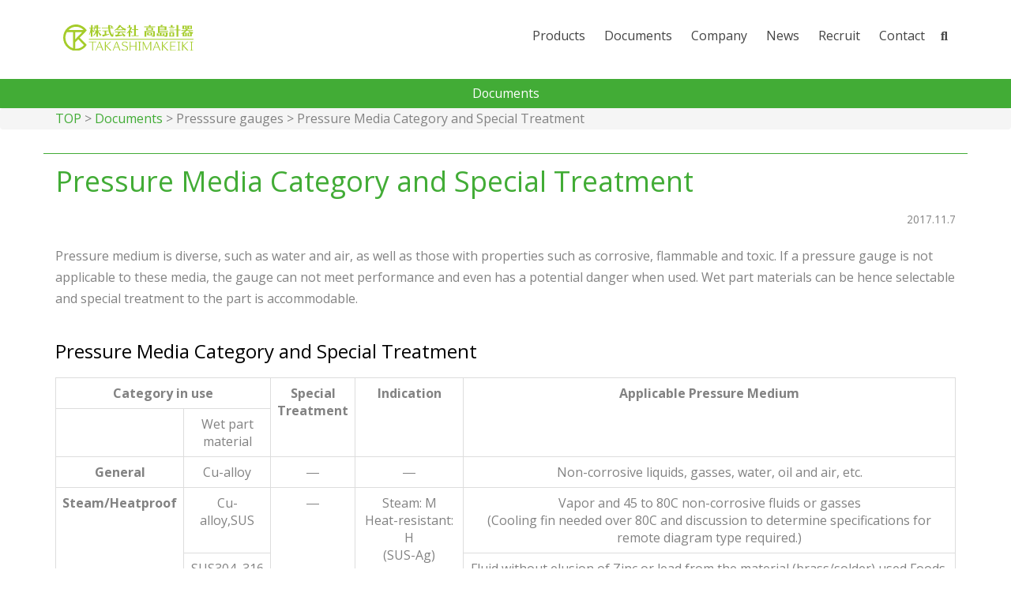

--- FILE ---
content_type: text/html; charset=UTF-8
request_url: https://www.takashimakeiki.co.jp/en/baitai/
body_size: 31092
content:
<!DOCTYPE HTML>
<html lang="ja">
	<head>

	<!-- Global site tag (gtag.js) - Google Analytics -->
	<script async src="https://www.googletagmanager.com/gtag/js?id=UA-110140553-1"></script>
	<script>
		window.dataLayer = window.dataLayer || [];
		function gtag(){dataLayer.push(arguments);}
		gtag('js', new Date());
		gtag('config', 'UA-110140553-1');
		gtag('config', 'AW-1041901350');
	</script>

	<meta charset="utf-8">
	<meta http-equiv="X-UA-Compatible" content="IE=edge">
	<title>Pressure Media Category and Special Treatment |  TAKASHIMAKEIKI Co., Ltd.</title>
	<meta name="viewport" content="width=device-width, initial-scale=1">
	<meta name="description" content="1個～量産はもちろん、試作まで。圧力計・温度計・その他計測器、各種部品の製造販売。" />
	<meta name="keywords" content="圧力計,温度計,その他計測機器,高島計器,アナログ,計器,試作,販売" />
	
	<link rel="shortcut icon" href="https://www.takashimakeiki.co.jp/cms/wp-content/themes/tk/favicon.ico">

	<meta property="og:title" content="Pressure Media Category and Special Treatment |  TAKASHIMAKEIKI Co., Ltd."/>

	<link href="https://fonts.googleapis.com/css?family=Open+Sans:300,400,700" rel="stylesheet">

	<!-- Animate.css -->
	<link rel="stylesheet" href="https://www.takashimakeiki.co.jp/cms/wp-content/themes/tk/css/animate.css">
	<!-- Icon Fonts-->
	<link rel="stylesheet" href="https://www.takashimakeiki.co.jp/cms/wp-content/themes/tk/css/icomoon.css">
	<link rel="stylesheet" href="https://www.takashimakeiki.co.jp/cms/wp-content/themes/tk/fontawesome/css/fontawesome.css">
	<!-- Bootstrap  -->
	<link rel="stylesheet" href="https://www.takashimakeiki.co.jp/cms/wp-content/themes/tk/css/bootstrap.css">

	<!-- Magnific Popup -->
	<link rel="stylesheet" href="https://www.takashimakeiki.co.jp/cms/wp-content/themes/tk/css/magnific-popup.css">

	<!-- Theme style  -->
	<link rel="stylesheet" href="https://www.takashimakeiki.co.jp/cms/wp-content/themes/tk/css/style.css">
	<link rel="stylesheet" href="https://www.takashimakeiki.co.jp/cms/wp-content/themes/tk/css/wp.css">

	<link rel="stylesheet" href="https://www.takashimakeiki.co.jp/cms/wp-content/themes/tk/css/bootstrap-print.css" media="print">

	<!-- Modernizr JS -->
	<script src="https://www.takashimakeiki.co.jp/cms/wp-content/themes/tk/js/modernizr-2.6.2.min.js"></script>
	<!-- FOR IE9 below -->
	<!--[if lt IE 9]>
	<script src="js/respond.min.js"></script>
	<![endif]-->

	<meta name='robots' content='max-image-preview:large' />
<link rel='dns-prefetch' href='//s.w.org' />
<link rel="alternate" type="application/rss+xml" title="高島計器 &raquo; Pressure Media Category and Special Treatment Comments Feed" href="https://www.takashimakeiki.co.jp/en/baitai/feed/" />
<script type="text/javascript">
window._wpemojiSettings = {"baseUrl":"https:\/\/s.w.org\/images\/core\/emoji\/13.1.0\/72x72\/","ext":".png","svgUrl":"https:\/\/s.w.org\/images\/core\/emoji\/13.1.0\/svg\/","svgExt":".svg","source":{"concatemoji":"https:\/\/www.takashimakeiki.co.jp\/cms\/wp-includes\/js\/wp-emoji-release.min.js?ver=5.9.12"}};
/*! This file is auto-generated */
!function(e,a,t){var n,r,o,i=a.createElement("canvas"),p=i.getContext&&i.getContext("2d");function s(e,t){var a=String.fromCharCode;p.clearRect(0,0,i.width,i.height),p.fillText(a.apply(this,e),0,0);e=i.toDataURL();return p.clearRect(0,0,i.width,i.height),p.fillText(a.apply(this,t),0,0),e===i.toDataURL()}function c(e){var t=a.createElement("script");t.src=e,t.defer=t.type="text/javascript",a.getElementsByTagName("head")[0].appendChild(t)}for(o=Array("flag","emoji"),t.supports={everything:!0,everythingExceptFlag:!0},r=0;r<o.length;r++)t.supports[o[r]]=function(e){if(!p||!p.fillText)return!1;switch(p.textBaseline="top",p.font="600 32px Arial",e){case"flag":return s([127987,65039,8205,9895,65039],[127987,65039,8203,9895,65039])?!1:!s([55356,56826,55356,56819],[55356,56826,8203,55356,56819])&&!s([55356,57332,56128,56423,56128,56418,56128,56421,56128,56430,56128,56423,56128,56447],[55356,57332,8203,56128,56423,8203,56128,56418,8203,56128,56421,8203,56128,56430,8203,56128,56423,8203,56128,56447]);case"emoji":return!s([10084,65039,8205,55357,56613],[10084,65039,8203,55357,56613])}return!1}(o[r]),t.supports.everything=t.supports.everything&&t.supports[o[r]],"flag"!==o[r]&&(t.supports.everythingExceptFlag=t.supports.everythingExceptFlag&&t.supports[o[r]]);t.supports.everythingExceptFlag=t.supports.everythingExceptFlag&&!t.supports.flag,t.DOMReady=!1,t.readyCallback=function(){t.DOMReady=!0},t.supports.everything||(n=function(){t.readyCallback()},a.addEventListener?(a.addEventListener("DOMContentLoaded",n,!1),e.addEventListener("load",n,!1)):(e.attachEvent("onload",n),a.attachEvent("onreadystatechange",function(){"complete"===a.readyState&&t.readyCallback()})),(n=t.source||{}).concatemoji?c(n.concatemoji):n.wpemoji&&n.twemoji&&(c(n.twemoji),c(n.wpemoji)))}(window,document,window._wpemojiSettings);
</script>
<style type="text/css">
img.wp-smiley,
img.emoji {
	display: inline !important;
	border: none !important;
	box-shadow: none !important;
	height: 1em !important;
	width: 1em !important;
	margin: 0 0.07em !important;
	vertical-align: -0.1em !important;
	background: none !important;
	padding: 0 !important;
}
</style>
	<link rel='stylesheet' id='wp-block-library-css'  href='https://www.takashimakeiki.co.jp/cms/wp-includes/css/dist/block-library/style.min.css?ver=5.9.12' type='text/css' media='all' />
<style id='global-styles-inline-css' type='text/css'>
body{--wp--preset--color--black: #000000;--wp--preset--color--cyan-bluish-gray: #abb8c3;--wp--preset--color--white: #ffffff;--wp--preset--color--pale-pink: #f78da7;--wp--preset--color--vivid-red: #cf2e2e;--wp--preset--color--luminous-vivid-orange: #ff6900;--wp--preset--color--luminous-vivid-amber: #fcb900;--wp--preset--color--light-green-cyan: #7bdcb5;--wp--preset--color--vivid-green-cyan: #00d084;--wp--preset--color--pale-cyan-blue: #8ed1fc;--wp--preset--color--vivid-cyan-blue: #0693e3;--wp--preset--color--vivid-purple: #9b51e0;--wp--preset--gradient--vivid-cyan-blue-to-vivid-purple: linear-gradient(135deg,rgba(6,147,227,1) 0%,rgb(155,81,224) 100%);--wp--preset--gradient--light-green-cyan-to-vivid-green-cyan: linear-gradient(135deg,rgb(122,220,180) 0%,rgb(0,208,130) 100%);--wp--preset--gradient--luminous-vivid-amber-to-luminous-vivid-orange: linear-gradient(135deg,rgba(252,185,0,1) 0%,rgba(255,105,0,1) 100%);--wp--preset--gradient--luminous-vivid-orange-to-vivid-red: linear-gradient(135deg,rgba(255,105,0,1) 0%,rgb(207,46,46) 100%);--wp--preset--gradient--very-light-gray-to-cyan-bluish-gray: linear-gradient(135deg,rgb(238,238,238) 0%,rgb(169,184,195) 100%);--wp--preset--gradient--cool-to-warm-spectrum: linear-gradient(135deg,rgb(74,234,220) 0%,rgb(151,120,209) 20%,rgb(207,42,186) 40%,rgb(238,44,130) 60%,rgb(251,105,98) 80%,rgb(254,248,76) 100%);--wp--preset--gradient--blush-light-purple: linear-gradient(135deg,rgb(255,206,236) 0%,rgb(152,150,240) 100%);--wp--preset--gradient--blush-bordeaux: linear-gradient(135deg,rgb(254,205,165) 0%,rgb(254,45,45) 50%,rgb(107,0,62) 100%);--wp--preset--gradient--luminous-dusk: linear-gradient(135deg,rgb(255,203,112) 0%,rgb(199,81,192) 50%,rgb(65,88,208) 100%);--wp--preset--gradient--pale-ocean: linear-gradient(135deg,rgb(255,245,203) 0%,rgb(182,227,212) 50%,rgb(51,167,181) 100%);--wp--preset--gradient--electric-grass: linear-gradient(135deg,rgb(202,248,128) 0%,rgb(113,206,126) 100%);--wp--preset--gradient--midnight: linear-gradient(135deg,rgb(2,3,129) 0%,rgb(40,116,252) 100%);--wp--preset--duotone--dark-grayscale: url('#wp-duotone-dark-grayscale');--wp--preset--duotone--grayscale: url('#wp-duotone-grayscale');--wp--preset--duotone--purple-yellow: url('#wp-duotone-purple-yellow');--wp--preset--duotone--blue-red: url('#wp-duotone-blue-red');--wp--preset--duotone--midnight: url('#wp-duotone-midnight');--wp--preset--duotone--magenta-yellow: url('#wp-duotone-magenta-yellow');--wp--preset--duotone--purple-green: url('#wp-duotone-purple-green');--wp--preset--duotone--blue-orange: url('#wp-duotone-blue-orange');--wp--preset--font-size--small: 13px;--wp--preset--font-size--medium: 20px;--wp--preset--font-size--large: 36px;--wp--preset--font-size--x-large: 42px;}.has-black-color{color: var(--wp--preset--color--black) !important;}.has-cyan-bluish-gray-color{color: var(--wp--preset--color--cyan-bluish-gray) !important;}.has-white-color{color: var(--wp--preset--color--white) !important;}.has-pale-pink-color{color: var(--wp--preset--color--pale-pink) !important;}.has-vivid-red-color{color: var(--wp--preset--color--vivid-red) !important;}.has-luminous-vivid-orange-color{color: var(--wp--preset--color--luminous-vivid-orange) !important;}.has-luminous-vivid-amber-color{color: var(--wp--preset--color--luminous-vivid-amber) !important;}.has-light-green-cyan-color{color: var(--wp--preset--color--light-green-cyan) !important;}.has-vivid-green-cyan-color{color: var(--wp--preset--color--vivid-green-cyan) !important;}.has-pale-cyan-blue-color{color: var(--wp--preset--color--pale-cyan-blue) !important;}.has-vivid-cyan-blue-color{color: var(--wp--preset--color--vivid-cyan-blue) !important;}.has-vivid-purple-color{color: var(--wp--preset--color--vivid-purple) !important;}.has-black-background-color{background-color: var(--wp--preset--color--black) !important;}.has-cyan-bluish-gray-background-color{background-color: var(--wp--preset--color--cyan-bluish-gray) !important;}.has-white-background-color{background-color: var(--wp--preset--color--white) !important;}.has-pale-pink-background-color{background-color: var(--wp--preset--color--pale-pink) !important;}.has-vivid-red-background-color{background-color: var(--wp--preset--color--vivid-red) !important;}.has-luminous-vivid-orange-background-color{background-color: var(--wp--preset--color--luminous-vivid-orange) !important;}.has-luminous-vivid-amber-background-color{background-color: var(--wp--preset--color--luminous-vivid-amber) !important;}.has-light-green-cyan-background-color{background-color: var(--wp--preset--color--light-green-cyan) !important;}.has-vivid-green-cyan-background-color{background-color: var(--wp--preset--color--vivid-green-cyan) !important;}.has-pale-cyan-blue-background-color{background-color: var(--wp--preset--color--pale-cyan-blue) !important;}.has-vivid-cyan-blue-background-color{background-color: var(--wp--preset--color--vivid-cyan-blue) !important;}.has-vivid-purple-background-color{background-color: var(--wp--preset--color--vivid-purple) !important;}.has-black-border-color{border-color: var(--wp--preset--color--black) !important;}.has-cyan-bluish-gray-border-color{border-color: var(--wp--preset--color--cyan-bluish-gray) !important;}.has-white-border-color{border-color: var(--wp--preset--color--white) !important;}.has-pale-pink-border-color{border-color: var(--wp--preset--color--pale-pink) !important;}.has-vivid-red-border-color{border-color: var(--wp--preset--color--vivid-red) !important;}.has-luminous-vivid-orange-border-color{border-color: var(--wp--preset--color--luminous-vivid-orange) !important;}.has-luminous-vivid-amber-border-color{border-color: var(--wp--preset--color--luminous-vivid-amber) !important;}.has-light-green-cyan-border-color{border-color: var(--wp--preset--color--light-green-cyan) !important;}.has-vivid-green-cyan-border-color{border-color: var(--wp--preset--color--vivid-green-cyan) !important;}.has-pale-cyan-blue-border-color{border-color: var(--wp--preset--color--pale-cyan-blue) !important;}.has-vivid-cyan-blue-border-color{border-color: var(--wp--preset--color--vivid-cyan-blue) !important;}.has-vivid-purple-border-color{border-color: var(--wp--preset--color--vivid-purple) !important;}.has-vivid-cyan-blue-to-vivid-purple-gradient-background{background: var(--wp--preset--gradient--vivid-cyan-blue-to-vivid-purple) !important;}.has-light-green-cyan-to-vivid-green-cyan-gradient-background{background: var(--wp--preset--gradient--light-green-cyan-to-vivid-green-cyan) !important;}.has-luminous-vivid-amber-to-luminous-vivid-orange-gradient-background{background: var(--wp--preset--gradient--luminous-vivid-amber-to-luminous-vivid-orange) !important;}.has-luminous-vivid-orange-to-vivid-red-gradient-background{background: var(--wp--preset--gradient--luminous-vivid-orange-to-vivid-red) !important;}.has-very-light-gray-to-cyan-bluish-gray-gradient-background{background: var(--wp--preset--gradient--very-light-gray-to-cyan-bluish-gray) !important;}.has-cool-to-warm-spectrum-gradient-background{background: var(--wp--preset--gradient--cool-to-warm-spectrum) !important;}.has-blush-light-purple-gradient-background{background: var(--wp--preset--gradient--blush-light-purple) !important;}.has-blush-bordeaux-gradient-background{background: var(--wp--preset--gradient--blush-bordeaux) !important;}.has-luminous-dusk-gradient-background{background: var(--wp--preset--gradient--luminous-dusk) !important;}.has-pale-ocean-gradient-background{background: var(--wp--preset--gradient--pale-ocean) !important;}.has-electric-grass-gradient-background{background: var(--wp--preset--gradient--electric-grass) !important;}.has-midnight-gradient-background{background: var(--wp--preset--gradient--midnight) !important;}.has-small-font-size{font-size: var(--wp--preset--font-size--small) !important;}.has-medium-font-size{font-size: var(--wp--preset--font-size--medium) !important;}.has-large-font-size{font-size: var(--wp--preset--font-size--large) !important;}.has-x-large-font-size{font-size: var(--wp--preset--font-size--x-large) !important;}
</style>
<link rel='stylesheet' id='contact-form-7-css'  href='https://www.takashimakeiki.co.jp/cms/wp-content/plugins/contact-form-7/includes/css/styles.css?ver=5.5.6.1' type='text/css' media='all' />
<link rel='stylesheet' id='fancybox-css'  href='https://www.takashimakeiki.co.jp/cms/wp-content/plugins/easy-fancybox/css/jquery.fancybox.min.css?ver=1.3.24' type='text/css' media='screen' />
<script type='text/javascript' src='https://www.takashimakeiki.co.jp/cms/wp-includes/js/jquery/jquery.min.js?ver=3.6.0' id='jquery-core-js'></script>
<script type='text/javascript' src='https://www.takashimakeiki.co.jp/cms/wp-includes/js/jquery/jquery-migrate.min.js?ver=3.3.2' id='jquery-migrate-js'></script>
<link rel="https://api.w.org/" href="https://www.takashimakeiki.co.jp/en/wp-json/" /><link rel="alternate" type="application/json" href="https://www.takashimakeiki.co.jp/en/wp-json/wp/v2/posts/131" /><link rel="EditURI" type="application/rsd+xml" title="RSD" href="https://www.takashimakeiki.co.jp/cms/xmlrpc.php?rsd" />
<link rel="wlwmanifest" type="application/wlwmanifest+xml" href="https://www.takashimakeiki.co.jp/cms/wp-includes/wlwmanifest.xml" /> 
<meta name="generator" content="WordPress 5.9.12" />
<link rel="canonical" href="https://www.takashimakeiki.co.jp/en/baitai/" />
<link rel='shortlink' href='https://www.takashimakeiki.co.jp/en/?p=131' />
<link rel="alternate" type="application/json+oembed" href="https://www.takashimakeiki.co.jp/en/wp-json/oembed/1.0/embed?url=https%3A%2F%2Fwww.takashimakeiki.co.jp%2Fen%2Fbaitai%2F" />
<link rel="alternate" type="text/xml+oembed" href="https://www.takashimakeiki.co.jp/en/wp-json/oembed/1.0/embed?url=https%3A%2F%2Fwww.takashimakeiki.co.jp%2Fen%2Fbaitai%2F&#038;format=xml" />
<style type="text/css">
.qtranxs_flag_ja {background-image: url(https://www.takashimakeiki.co.jp/cms/wp-content/plugins/qtranslate-x/flags/jp.png); background-repeat: no-repeat;}
.qtranxs_flag_en {background-image: url(https://www.takashimakeiki.co.jp/cms/wp-content/plugins/qtranslate-x/flags/gb.png); background-repeat: no-repeat;}
</style>
<link hreflang="ja" href="https://www.takashimakeiki.co.jp/ja/baitai/" rel="alternate" />
<link hreflang="en" href="https://www.takashimakeiki.co.jp/en/baitai/" rel="alternate" />
<link hreflang="x-default" href="https://www.takashimakeiki.co.jp/baitai/" rel="alternate" />
<meta name="generator" content="qTranslate-X 3.4.6.8" />



	</head>
	<body  id="single" >

	<div class="fh5co-loader"></div>

	<div id="page">
	<nav class="fh5co-nav" role="navigation">
		<div class="container">
			<div class="row">
				<div class="col-xs-6 col-sm-2 text-left">
					<div id="fh5co-logo"><a href="https://www.takashimakeiki.co.jp/en"><img src="https://www.takashimakeiki.co.jp/cms/wp-content/themes/tk/images/common/logo.svg"></a></div>
				</div>
				<div class="col-xs-6 col-sm-10 text-right menu-1">
					<ul>
						<li class="has-dropdown">
							<a href="https://www.takashimakeiki.co.jp/en/category/pg/">Products</a>
							<ul class="dropdown">
								<li><a href="https://www.takashimakeiki.co.jp/en/category/pg/">Pressure Gauges</a></li>
								<li><a href="https://www.takashimakeiki.co.jp/en/category/tg/">Thermometers</a></li>
								<li><a href="https://www.takashimakeiki.co.jp/en/category/ac/">Accessories</a></li>
							</ul>
						</li>
						<li><a href="https://www.takashimakeiki.co.jp/en/category/technology/">Documents</a></li>
						<li><a href="https://www.takashimakeiki.co.jp/en/info/">Company</a></li>
						<li><a href="https://www.takashimakeiki.co.jp/en/category/news/">News</a></li>
						<li><a href="https://www.takashimakeiki.co.jp/en/recruit/">Recruit</a></li>
						<li><a href="https://www.takashimakeiki.co.jp/en/contact/">Contact</a></li><li><a href="https://www.takashimakeiki.co.jp/en/search/"><i class="fa fa-search"></i></a></li>
					</ul>
				</div>
			</div>

		</div>
	</nav>

		<div id="single-page" class="article">

		<div class="single-category">
			<h2>Documents</h2>
		</div>

		<div class="page-breadcrumb">
      <div class="container">
      	      		<a href="https://www.takashimakeiki.co.jp/en">TOP</a> &gt; <a href="https://www.takashimakeiki.co.jp/en/category/technology/">Documents</a> &gt; Presssure gauges &gt; Pressure Media Category and Special Treatment      	      </div>
    </div>
		
		   <div class="contents" id="doc-page">
      <div class="container">
				<div class="row">
					<div class="col col-md-12">
						<div class="row" id="item-info">
							<div class="col col-xs-12">

								<div class="hero row">
									<h1>Pressure Media Category and Special Treatment</h1>
									<p class="text-right"><small>2017.11.7</small></p>
									<div class="row">
										<div class="col col-sm-12">
											<p>Pressure medium is diverse, such as water and air, as well as those with properties such as corrosive, flammable and toxic. If a pressure gauge is not applicable to these media, the gauge can not meet performance and even has a potential danger when used. Wet part materials can be hence selectable and special treatment to the part is accommodable.</p>
<h3>Pressure Media Category and Special Treatment</h3>
<table class="table table-bordered">
<tr>
<th colspan="2">Category in use</th>
<th rowspan="2">Special Treatment</th>
<th rowspan="2">Indication</th>
<th rowspan="2">Applicable Pressure Medium</th>
</tr>
<tr>
<th></th>
<td>Wet part material</td>
</tr>
<tr>
<th>General</th>
<td>Cu-alloy</td>
<td>―</td>
<td>―</td>
<td>Non-corrosive liquids, gasses, water, oil and air, etc.</td>
</tr>
<tr>
<th rowspan="2">Steam/Heatproof</th>
<td>Cu-alloy,SUS</td>
<td rowspan="2">―</td>
<td rowspan="2">Steam: M<br />Heat-resistant: H<br />(SUS-Ag)</td>
<td>Vapor and 45 to 80C non-corrosive fluids or gasses<br />
(Cooling fin needed over 80C and discussion to determine specifications for remote diagram type required.)</tr>
<tr>
<td>SUS304, 316<br />Silver brazing</td>
<td>Fluid without elusion of Zinc or lead from the material (brass/solder) used Foods, Medical care, Pure water</td>
</tr>
<tr>
<th>Anti-corrosion</th>
<td>SUS304, 316<br />Argon welding</td>
<td>―</td>
<td>SUS304<br />SUS316</td>
<td>Liquids or gasses not to impede property of stainless as corrosion resistance, chemical resistance, heat resistance and durability Chemical- and Food-related</td>
</tr>
<tr>
<th>Diaphragm</th>
<td>SUS304,316<br />Fluorine resin<br />PVC<br />Others (Discussion needed)</td>
<td>―</td>
<td>(Discussion needed to fix a material)</td>
<td>(1)<br />
Corrosive fluid, medium possessing characteristics of high viscosity or potential risk of solidification inside Chemical- and Food-related</td>
</tr>
<tr>
<th rowspan="3" colspan="2">General<br />Steam/Heatproof<br />
<br />Anti-corrosion</th>
<td>Degreasing</td>
<td>USE NO OIL</td>
<td>Liquids or gasses not to contain oil Oxygen, Foods, Medical device</td>
</tr>
<tr>
<td>Cleaning-up</td>
<td>USE NO OIL,<br />or quivalent</td>
<td>Liquids or gasses that require internal cleaning-up to avoid leakage of substance excluding clean air from wet part Foods, Pure water, Medical care, Semiconductor-related</td>
</tr>
<tr>
<td>Gas leakage test</td>
<td>Gas name,<br />or equivalent	</td>
<td>Liquids or gasses not to permit even less leakage and those with properties such as toxic and flammable<br />
     Gasses such as  ammonia, (2) acetylene, propane and Freon</td>
</tr>
</table>
<h4>Notes:</h4>
<p>(1) Corrosive fluid: There is no material that can withstand all corrosive fluids. So, please let us know the name of fluid so that you can select the most suitable material.<br />(2) Acetylene gas: Usage of silver or copper alloy with copper content of 75% or more should be prohibited for wet part material. Thus, please be sure to contact us so that we can provide any appropriate solutions, accordingly.</p>
										</div>
									</div>
								</div>

							</div>
						</div>
					</div>

				</div>
      </div>
    </div>

			
	<div id="fh5co-blog" class="fh5co-bg-section">
		<div class="container">
			<h4 class="text-center" style="margin-bottom: 10px;">Quick Link</h4>
			<div class="row">
				<div class="col-md-3 col-sm-6 animate-box" data-animate-effect="fadeInUp">
					<div class="fh5co-post">
						<h3>
														<a href="https://takashimakeiki.meclib.jp/takashimakeiki_catalog_EN/book/index.html" target="_blank">
															<i class="fa fa-book"></i> Web Catalog							</a></h3>
					</div>
				</div>
				<div class="col-md-3 col-sm-6 animate-box" data-animate-effect="fadeInUp">
					<div class="fh5co-post">
						<h3><a href="https://www.takashimakeiki.co.jp/en/category/pg/"><i class="fa fa-file-text"></i> Products</a></h3>
					</div>
				</div>
				<div class="col-md-3 col-sm-6 animate-box" data-animate-effect="fadeInUp">
					<div class="fh5co-post">
						<h3><a href="https://www.takashimakeiki.co.jp/en/category/technology"><i class="fa fa-file-text"></i> Technology</a></h3>
					</div>
				</div>

				<!--<div class="col-md-3 col-sm-6 animate-box" data-animate-effect="fadeInUp">
					<div class="fh5co-post">
						<h3><a href="https://www.takashimakeiki.co.jp/en/info/"><i class="fa fa-info-circle"></i> Company</a></h3>
					</div>
				</div>-->
				<div class="col-md-3 col-sm-6 animate-box" data-animate-effect="fadeInUp">
					<div class="fh5co-post">
						<h3><a href="https://www.takashimakeiki.co.jp/en/contact/"><i class="fa fa-comments-o"></i> FAQ</a></h3>
					</div>
				</div>
			</div>
		</div>
	</div>

		</div>
	<div id="fh5co-started">
		<div class="container">
			<div class="row animate-box">
				<div class="col-md-8 col-md-offset-2 text-center fh5co-heading">
					<span>Welcome to TAKASHIMA KEIKI</span>
					<h2>We design, arrange and manufacture.</h2>
					<p>Pressure gauge, thermo sensors, thermometer, <br>and other related products.</p>
					<p><a href="https://www.takashimakeiki.co.jp/en/contact/" class="btn btn-primary btn-lg">Contact</a></p>
					<p class="tel">Tel. <a href="tel:0266-54-3312">+81-266-54-3312</a></p>
				</div>
			</div>
		</div>
	</div>	<footer id="fh5co-footer" role="contentinfo">
		<div class="container">
			<div class="row row-pb-md">
				<div class="col-md-4 fh5co-widget ">
					<h3><a href="https://www.takashimakeiki.co.jp/en"><img src="https://www.takashimakeiki.co.jp/cms/wp-content/themes/tk/images/common/logo.svg"></a></h3>
					<p>Design, Development, and Production.  Please contact us.<br>Our Products: Presssure gauges,thermo sensors, thermometers and measuring-related devices.<br>2-1606-1 kamigawa, Suwa-shi, Nagano-ken<br>392-0021 Japan</p>
					<p class="tel">Tel. <a href="tel:0266-54-3312">+81-266-54-3312</a></p>
				</div>
				<div class="col-md-2 col-sm-4 col-xs-6 col-md-push-1 f-link">
					<h4>Products</h4>
					<ul class="fh5co-footer-links">
						<li><a href="https://www.takashimakeiki.co.jp/en/category/pg/">Presssure gauges</a></li>
						<li><a href="https://www.takashimakeiki.co.jp/en/category/tg/">Thermometers</a></li>
						<li><a href="https://www.takashimakeiki.co.jp/en/category/ac/">Accessories</a></li>
					</ul>
				</div>

				<div class="col-md-2 col-sm-4 col-xs-6 col-md-push-1 f-link">
					<h4><a href="https://www.takashimakeiki.co.jp/en/category/technology/">Documents</a></h4>
					<h4><a href="https://www.takashimakeiki.co.jp/en/contact/">FAQ</a></h4>
					<h4><a href="https://www.takashimakeiki.co.jp/en/recruit/">Recruitment</a></h4>
				</div>

				<div class="col-md-2 col-sm-4 col-xs-6 col-md-push-1 f-link">
					<h4><a href="https://www.takashimakeiki.co.jp/en/info/">Company</a></h4>
					<h4><a href="https://www.takashimakeiki.co.jp/en/contact/">Contact</a></h4>
					<small><a href="https://www.takashimakeiki.co.jp/en/policy/">Privacy Policy</a><br>
					<a href="https://www.takashimakeiki.co.jp/en/site/">Terms of Service</a></small>
					<p>	
<ul class="language-chooser language-chooser-dropdown qtranxs_language_chooser" id="qtranslate-chooser">
<li class="lang-ja"><a href="https://www.takashimakeiki.co.jp/ja/baitai/" hreflang="ja" title="日本語 (ja)"><span>日本語</span></a></li>
<li class="lang-en active"><a href="https://www.takashimakeiki.co.jp/en/baitai/" hreflang="en" title="English (en)"><span>English</span></a></li>
<script type="text/javascript">
// <![CDATA[
var lc = document.getElementById('qtranslate-chooser');
var s = document.createElement('select');
s.id = 'qtranxs_select_qtranslate-chooser';
lc.parentNode.insertBefore(s,lc);

		var sb = document.getElementById('qtranxs_select_qtranslate-chooser');
		var o = document.createElement('option');
		var l = document.createTextNode('日本語');
		
		o.value = 'https://www.takashimakeiki.co.jp/ja/baitai/';
		o.appendChild(l);
		sb.appendChild(o);
		
		var sb = document.getElementById('qtranxs_select_qtranslate-chooser');
		var o = document.createElement('option');
		var l = document.createTextNode('English');
		o.selected = 'selected';
		o.value = 'https://www.takashimakeiki.co.jp/en/baitai/';
		o.appendChild(l);
		sb.appendChild(o);
		s.onchange = function() { document.location.href = this.value;}
lc.style.display='none';
// ]]>
</script>
</ul><div class="qtranxs_widget_end"></div>
</p>
				</div>
			</div>

			<div class="row copyright">
				<div class="col-md-12 text-center">
					<p>
						<small class="block">&copy; 2017- TAKASHIMAKEIKI Co.,LTD. All Rights Reserved.</small>
					</p>
				</div>
			</div>

		</div>
	</footer>
	</div>

	<div class="gototop js-top">
		<a href="#" class="js-gotop"><i class="icon-arrow-up"></i></a>
	</div>

	<!-- jQuery -->
	<script src="https://www.takashimakeiki.co.jp/cms/wp-content/themes/tk/js/jquery.min.js"></script>
	<!-- jQuery Easing -->
	<script src="https://www.takashimakeiki.co.jp/cms/wp-content/themes/tk/js/jquery.easing.1.3.js"></script>
	<!-- Bootstrap -->
	<script src="https://www.takashimakeiki.co.jp/cms/wp-content/themes/tk/js/bootstrap.min.js"></script>
	<!-- Waypoints -->
	<script src="https://www.takashimakeiki.co.jp/cms/wp-content/themes/tk/js/jquery.waypoints.min.js"></script>
	<!-- countTo -->
	<script src="https://www.takashimakeiki.co.jp/cms/wp-content/themes/tk/js/jquery.countTo.js"></script>
	<!-- Magnific Popup -->
	<script src="https://www.takashimakeiki.co.jp/cms/wp-content/themes/tk/js/jquery.magnific-popup.min.js"></script>
	<script src="https://www.takashimakeiki.co.jp/cms/wp-content/themes/tk/js/magnific-popup-options.js"></script>
	<!-- Stellar -->
	<script src="https://www.takashimakeiki.co.jp/cms/wp-content/themes/tk/js/jquery.stellar.min.js"></script>
	<!-- Main -->
	<script src="https://www.takashimakeiki.co.jp/cms/wp-content/themes/tk/js/main.js"></script>

	<script type='text/javascript' src='https://www.takashimakeiki.co.jp/cms/wp-includes/js/dist/vendor/regenerator-runtime.min.js?ver=0.13.9' id='regenerator-runtime-js'></script>
<script type='text/javascript' src='https://www.takashimakeiki.co.jp/cms/wp-includes/js/dist/vendor/wp-polyfill.min.js?ver=3.15.0' id='wp-polyfill-js'></script>
<script type='text/javascript' id='contact-form-7-js-extra'>
/* <![CDATA[ */
var wpcf7 = {"api":{"root":"https:\/\/www.takashimakeiki.co.jp\/en\/wp-json\/","namespace":"contact-form-7\/v1"}};
/* ]]> */
</script>
<script type='text/javascript' src='https://www.takashimakeiki.co.jp/cms/wp-content/plugins/contact-form-7/includes/js/index.js?ver=5.5.6.1' id='contact-form-7-js'></script>
<script type='text/javascript' src='https://www.takashimakeiki.co.jp/cms/wp-content/plugins/easy-fancybox/js/jquery.fancybox.min.js?ver=1.3.24' id='jquery-fancybox-js'></script>
<script type='text/javascript' id='jquery-fancybox-js-after'>
var fb_timeout, fb_opts={'overlayShow':true,'hideOnOverlayClick':true,'showCloseButton':true,'margin':20,'centerOnScroll':true,'enableEscapeButton':true,'autoScale':true };
if(typeof easy_fancybox_handler==='undefined'){
var easy_fancybox_handler=function(){
jQuery('.nofancybox,a.wp-block-file__button,a.pin-it-button,a[href*="pinterest.com/pin/create"],a[href*="facebook.com/share"],a[href*="twitter.com/share"]').addClass('nolightbox');
/* IMG */
var fb_IMG_select='a[href*=".jpg"]:not(.nolightbox,li.nolightbox>a),area[href*=".jpg"]:not(.nolightbox),a[href*=".jpeg"]:not(.nolightbox,li.nolightbox>a),area[href*=".jpeg"]:not(.nolightbox),a[href*=".png"]:not(.nolightbox,li.nolightbox>a),area[href*=".png"]:not(.nolightbox),a[href*=".webp"]:not(.nolightbox,li.nolightbox>a),area[href*=".webp"]:not(.nolightbox)';
jQuery(fb_IMG_select).addClass('fancybox image');
var fb_IMG_sections=jQuery('.gallery,.wp-block-gallery,.tiled-gallery,.wp-block-jetpack-tiled-gallery');
fb_IMG_sections.each(function(){jQuery(this).find(fb_IMG_select).attr('rel','gallery-'+fb_IMG_sections.index(this));});
jQuery('a.fancybox,area.fancybox,li.fancybox a').each(function(){jQuery(this).fancybox(jQuery.extend({},fb_opts,{'easingIn':'easeOutBack','easingOut':'easeInBack','opacity':false,'hideOnContentClick':false,'titleShow':true,'titlePosition':'over','titleFromAlt':true,'showNavArrows':true,'enableKeyboardNav':true,'cyclic':false}))});};
jQuery('a.fancybox-close').on('click',function(e){e.preventDefault();jQuery.fancybox.close()});
};
var easy_fancybox_auto=function(){setTimeout(function(){jQuery('#fancybox-auto').trigger('click')},300);};
jQuery(easy_fancybox_handler);jQuery(document).on('post-load',easy_fancybox_handler);
jQuery(easy_fancybox_auto);
</script>
<script type='text/javascript' src='https://www.takashimakeiki.co.jp/cms/wp-content/plugins/easy-fancybox/js/jquery.mousewheel.min.js?ver=3.1.13' id='jquery-mousewheel-js'></script>

	
	</body>
</html>


--- FILE ---
content_type: text/css
request_url: https://www.takashimakeiki.co.jp/cms/wp-content/themes/tk/css/style.css
body_size: 40972
content:
@font-face {
  font-family: 'icomoon';
  src: url("../fonts/icomoon/icomoon.eot?srf3rx");
  src: url("../fonts/icomoon/icomoon.eot?srf3rx#iefix") format("embedded-opentype"), url("../fonts/icomoon/icomoon.ttf?srf3rx") format("truetype"), url("../fonts/icomoon/icomoon.woff?srf3rx") format("woff"), url("../fonts/icomoon/icomoon.svg?srf3rx#icomoon") format("svg");
  font-weight: normal;
  font-style: normal; }

/* =======================================================
*
* 	Template Style 
*
* ======================================================= */
body {
  font-family: "Open Sans", Arial, sans-serif;
  font-weight: 400;
  font-size: 16px;
  line-height: 1.7;
  color: #828282;
  background: #fff; }

#page {
  position: relative;
  overflow-x: hidden;
  -webkit-transition: 0.5s;
  -o-transition: 0.5s;
  transition: 0.5s; }
  .offcanvas #page {
    overflow: hidden;
    position: absolute; }
    .offcanvas #page:after {
      -webkit-transition: 2s;
      -o-transition: 2s;
      transition: 2s;
      position: absolute;
      top: 0;
      right: 0;
      bottom: 0;
      left: 0;
      z-index: 101;
      background: rgba(0, 0, 0, 0.7);
      content: ""; }

a {
  color: #42ac36;
  -webkit-transition: 0.5s;
  -o-transition: 0.5s;
  transition: 0.5s; }
  a:hover, a:active, a:focus {
    color: #42ac36;
    outline: none;
    text-decoration: none; }

p {
  margin-bottom: 20px; }

h1, h2, h3, h4, h5, h6, figure {
  color: #000;
  font-family: "Open Sans", Arial, sans-serif;
  font-weight: 400;
  margin: 0 0 20px 0; }

::-webkit-selection {
  color: #fff;
  background: #42ac36; }

::-moz-selection {
  color: #fff;
  background: #42ac36; }

::selection {
  color: #fff;
  background: #42ac36; }

.fh5co-nav {
  position: fixed;
  top: 0;
  margin: 0;
  padding: 0;
  width: 100%;
  padding: 25px 0;
  z-index: 1001;
  background: transparent;
  -webkit-transition: 0.5s;
  -o-transition: 0.5s;
  transition: 0.5s; }
  @media screen and (max-width: 768px) {
    .fh5co-nav {
      padding: 25px 0; } }
  .fh5co-nav #fh5co-logo {
    font-size: 24px;
    padding: 0;
    margin: 0;
    text-transform: uppercase;
    font-weight: bold; }
    @media screen and (max-width: 768px) {
      .fh5co-nav #fh5co-logo {
        margin-bottom: 0; } }
    .fh5co-nav #fh5co-logo a > span {
      color: #42ac36; }
  .fh5co-nav a {
    padding: 5px 10px;
    color: #fff; }
  @media screen and (max-width: 768px) {
    .fh5co-nav .menu-1 {
      display: none; } }
  .fh5co-nav ul {
    padding: 0;
    margin: 7px 0 0 0; }
    .fh5co-nav ul li {
      padding: 0;
      margin: 0;
      list-style: none;
      display: inline; }
      .fh5co-nav ul li a {
        font-size: 16px;
        padding: 30px 10px;
        color: #fff;
        -webkit-transition: 0.5s;
        -o-transition: 0.5s;
        transition: 0.5s; }
        .fh5co-nav ul li a:hover, .fh5co-nav ul li a:focus, .fh5co-nav ul li a:active {
          color: #42ac36; }
      .fh5co-nav ul li.has-dropdown {
        position: relative; }
        .fh5co-nav ul li.has-dropdown .dropdown {
          width: 130px;
          -webkit-box-shadow: 0px 8px 13px -9px rgba(0, 0, 0, 0.75);
          -moz-box-shadow: 0px 8px 13px -9px rgba(0, 0, 0, 0.75);
          box-shadow: 0px 8px 13px -9px rgba(0, 0, 0, 0.75);
          z-index: 1002;
          visibility: hidden;
          opacity: 0;
          position: absolute;
          top: 40px;
          left: 0;
          text-align: left;
          background: #fff;
          padding: 20px;
          -webkit-border-radius: 4px;
          -moz-border-radius: 4px;
          -ms-border-radius: 4px;
          border-radius: 4px;
          -webkit-transition: 0s;
          -o-transition: 0s;
          transition: 0s; }
          .fh5co-nav ul li.has-dropdown .dropdown:before {
            bottom: 100%;
            left: 40px;
            border: solid transparent;
            content: " ";
            height: 0;
            width: 0;
            position: absolute;
            pointer-events: none;
            border-bottom-color: #fff;
            border-width: 8px;
            margin-left: -8px; }
          .fh5co-nav ul li.has-dropdown .dropdown li {
            display: block;
            margin-bottom: 7px; }
            .fh5co-nav ul li.has-dropdown .dropdown li:last-child {
              margin-bottom: 0; }
            .fh5co-nav ul li.has-dropdown .dropdown li a {
              padding: 2px 0;
              display: block;
              color: #999999;
              line-height: 1.2;
              text-transform: none;
              font-size: 15px; }
              .fh5co-nav ul li.has-dropdown .dropdown li a:hover {
                color: #000; }
        .fh5co-nav ul li.has-dropdown:hover a, .fh5co-nav ul li.has-dropdown:focus a {
          color: #fff; }
      .fh5co-nav ul li.btn-cta a {
        color: #42ac36; }
        .fh5co-nav ul li.btn-cta a span {
          background: #f35f55;
          color: #fff;
          padding: 4px 20px;
          display: -moz-inline-stack;
          display: inline-block;
          zoom: 1;
          *display: inline;
          -webkit-transition: 0.3s;
          -o-transition: 0.3s;
          transition: 0.3s;
          -webkit-border-radius: 4px;
          -moz-border-radius: 4px;
          -ms-border-radius: 4px;
          border-radius: 4px; }
        .fh5co-nav ul li.btn-cta a:hover span {
          background: #f14034 !important;
          -webkit-box-shadow: 0px 14px 20px -9px rgba(0, 0, 0, 0.75);
          -moz-box-shadow: 0px 14px 20px -9px rgba(0, 0, 0, 0.75);
          box-shadow: 0px 14px 20px -9px rgba(0, 0, 0, 0.75); }
      .fh5co-nav ul li.active > a {
        color: #fff;
        position: relative; }
  .scrolled .fh5co-nav {
    background: #fff;
    padding: 10px 0;
    -webkit-box-shadow: 0px 5px 7px -7px rgba(0, 0, 0, 0.15);
    -moz-box-shadow: 0px 5px 7px -7px rgba(0, 0, 0, 0.15);
    box-shadow: 0px 5px 7px -7px rgba(0, 0, 0, 0.15); }
    .scrolled .fh5co-nav a {
      color: #000; }
    .scrolled .fh5co-nav ul li a:hover, .scrolled .fh5co-nav ul li a:focus, .scrolled .fh5co-nav ul li a:active {
      color: #42ac36 !important; }
    .scrolled .fh5co-nav ul li.active a {
      color: #42ac36; }
    .scrolled .fh5co-nav ul li.has-dropdown:hover > a, .scrolled .fh5co-nav ul li.has-dropdown:focus > a {
      color: #42ac36; }

#fh5co-header,
#fh5co-counter,
.fh5co-bg {
  background-size: cover;
  background-position: center center;
  background-repeat: no-repeat;
  position: relative; }

.fh5co-bg {
  background-size: cover;
  background-position: center center;
  position: relative;
  width: 100%;
  float: left;
  position: relative; }

#fh5co-header a {
  color: rgba(255, 255, 255, 0.5);
  border-bottom: 1px solid rgba(255, 255, 255, 0.5); }
  #fh5co-header a:hover {
    color: white;
    border-bottom: 1px solid white; }

.fh5co-cover {
  height: 300px;
  background-size: cover;
  background-repeat: no-repeat;
  position: relative;
  float: left;
  width: 100%; }
  .fh5co-cover .overlay {
    z-index: 0;
    position: absolute;
    bottom: 0;
    top: 0;
    left: 0;
    right: 0;
    background: rgba(42, 51, 86, 0.9); }
  .fh5co-cover > .fh5co-container {
    position: relative;
    z-index: 10; }
  @media screen and (max-width: 768px) {
    .fh5co-cover {
      height: 200px; !important } }
  .fh5co-cover .display-t,
  .fh5co-cover .display-tc {
    z-index: 9;
    height: 900px;
    display: table;
    width: 100%; }
    @media screen and (max-width: 768px) {
      .fh5co-cover .display-t,
      .fh5co-cover .display-tc {
        height: 600px; } }
  .fh5co-cover.fh5co-cover-sm {
    height: 600px; }
    @media screen and (max-width: 768px) {
      .fh5co-cover.fh5co-cover-sm {
        height: 400px; } }
    .fh5co-cover.fh5co-cover-sm .display-t,
    .fh5co-cover.fh5co-cover-sm .display-tc {
      height: 600px;
      display: table;
      width: 100%; }
      @media screen and (max-width: 768px) {
        .fh5co-cover.fh5co-cover-sm .display-t,
        .fh5co-cover.fh5co-cover-sm .display-tc {
          height: 400px; } }

.fh5co-staff {
  text-align: center;
  margin-bottom: 30px;
  background: #fff;
  padding: 30px;
  float: left;
  width: 100%; }
  .fh5co-staff img {
    width: 100px;
    margin-bottom: 20px;
    -webkit-border-radius: 50%;
    -moz-border-radius: 50%;
    -ms-border-radius: 50%;
    border-radius: 50%; }
  .fh5co-staff h3 {
    font-size: 24px;
    margin-bottom: 5px; }
  .fh5co-staff p {
    margin-bottom: 30px; }
  .fh5co-staff .role {
    color: #bfbfbf;
    margin-bottom: 30px;
    font-weight: normal;
    display: block; }

.pagination a {
  background: none;
  border: none !important;
  color: #807f7f !important; }
  .pagination a:hover, .pagination a:focus, .pagination a:active {
    background: none !important; }

.pagination > li > a {
  margin: 0 2px;
  font-size: 18px;
  padding: 0 !important;
  background: none;
  -webkit-border-radius: 50% !important;
  -moz-border-radius: 50% !important;
  -ms-border-radius: 50% !important;
  -o-border-radius: 50% !important;
  border-radius: 50% !important;
  height: 50px;
  width: 50px;
  line-height: 50px;
  display: table-cell;
  vertical-align: middle; }
  .pagination > li > a:hover {
    color: #000;
    background: #e6e5e5 !important; }

.pagination > li.disabled > a {
  background: none; }

.pagination > li.active > a {
  background: #42ac36 !important;
  -webkit-box-shadow: 4px 11px 35px -14px rgba(0, 0, 0, 0.5);
  -moz-box-shadow: 4px 11px 35px -14px rgba(0, 0, 0, 0.5);
  -ms-box-shadow: 4px 11px 35px -14px rgba(0, 0, 0, 0.5);
  -o-box-shadow: 4px 11px 35px -14px rgba(0, 0, 0, 0.5);
  box-shadow: 4px 11px 35px -14px rgba(0, 0, 0, 0.5);
  color: #fff !important; }
  .pagination > li.active > a:hover {
    cursor: pointer;
    background: #5ac74e !important; }

.fh5co-social-icons {
  margin: 0;
  padding: 0; }
  .fh5co-social-icons li {
    margin: 0;
    padding: 0;
    list-style: none;
    display: -moz-inline-stack;
    display: inline-block;
    zoom: 1;
    *display: inline; }
    .fh5co-social-icons li a {
      display: -moz-inline-stack;
      display: inline-block;
      zoom: 1;
      *display: inline;
      color: #42ac36;
      padding-left: 10px;
      padding-right: 10px; }
      .fh5co-social-icons li a i {
        font-size: 20px; }

.fh5co-contact-info ul {
  padding: 0;
  margin: 0; }
  .fh5co-contact-info ul li {
    padding: 0 0 0 70px;
    margin: 0 0 30px 0;
    list-style: none;
    position: relative; }
    .fh5co-contact-info ul li:before {
      color: #ccddea;
      position: absolute;
      left: 0;
      top: .05em;
      font-family: 'icomoon';
      speak: none;
      font-style: normal;
      font-weight: normal;
      font-variant: normal;
      text-transform: none;
      line-height: 1;
      /* Better Font Rendering =========== */
      -webkit-font-smoothing: antialiased;
      -moz-osx-font-smoothing: grayscale; }
    .fh5co-contact-info ul li.address:before {
      font-size: 30px;
      content: "\e9d1"; }
    .fh5co-contact-info ul li.phone:before {
      font-size: 23px;
      content: "\e9f4"; }
    .fh5co-contact-info ul li.email:before {
      font-size: 23px;
      content: "\e9da"; }
    .fh5co-contact-info ul li.url:before {
      font-size: 23px;
      content: "\e9af"; }

#fh5co-header .display-tc,
#fh5co-counter .display-tc,
.fh5co-cover .display-tc {
  display: table-cell !important;
  vertical-align: middle; }
  #fh5co-header .display-tc h1, #fh5co-header .display-tc h2,
  #fh5co-counter .display-tc h1,
  #fh5co-counter .display-tc h2,
  .fh5co-cover .display-tc h1,
  .fh5co-cover .display-tc h2 {
    margin: 0;
    padding: 0;
    color: white; }
  #fh5co-header .display-tc h1,
  #fh5co-counter .display-tc h1,
  .fh5co-cover .display-tc h1 {
    margin-bottom: 0px;
    margin-top: 0;
    font-size: 60px;
    line-height: 1.3;
    font-family: "Open Sans", Arial, sans-serif;
    font-weight: 300; }
    @media screen and (max-width: 768px) {
      #fh5co-header .display-tc h1,
      #fh5co-counter .display-tc h1,
      .fh5co-cover .display-tc h1 {
        font-size: 40px; } }
  #fh5co-header .display-tc h2,
  #fh5co-counter .display-tc h2,
  .fh5co-cover .display-tc h2 {
    font-size: 20px;
    line-height: 1.5;
    margin-bottom: 30px;
    text-transform: uppercase; }
  #fh5co-header .display-tc .btn,
  #fh5co-counter .display-tc .btn,
  .fh5co-cover .display-tc .btn {
    padding: 15px 30px;
    background: #42ac36;
    color: #fff;
    border: none !important;
    font-size: 18px;
    text-transform: uppercase;
    -webkit-border-radius: 4px;
    -moz-border-radius: 4px;
    -ms-border-radius: 4px;
    border-radius: 4px; }
    #fh5co-header .display-tc .btn:hover,
    #fh5co-counter .display-tc .btn:hover,
    .fh5co-cover .display-tc .btn:hover {
      background: #38912d !important;
      -webkit-box-shadow: 0px 14px 30px -15px rgba(0, 0, 0, 0.75) !important;
      -moz-box-shadow: 0px 14px 30px -15px rgba(0, 0, 0, 0.75) !important;
      box-shadow: 0px 14px 30px -15px rgba(0, 0, 0, 0.75) !important; }
  #fh5co-header .display-tc .or,
  #fh5co-counter .display-tc .or,
  .fh5co-cover .display-tc .or {
    color: rgba(255, 255, 255, 0.3);
    display: -moz-inline-stack;
    display: inline-block;
    zoom: 1;
    *display: inline;
    padding: 0 20px; }
  #fh5co-header .display-tc .link-watch,
  #fh5co-counter .display-tc .link-watch,
  .fh5co-cover .display-tc .link-watch {
    border-bottom: none; }
  #fh5co-header .display-tc .form-inline .form-group,
  #fh5co-counter .display-tc .form-inline .form-group,
  .fh5co-cover .display-tc .form-inline .form-group {
    width: 100% !important;
    margin-bottom: 10px; }
    #fh5co-header .display-tc .form-inline .form-group .form-control,
    #fh5co-counter .display-tc .form-inline .form-group .form-control,
    .fh5co-cover .display-tc .form-inline .form-group .form-control {
      width: 100%;
      background: #fff;
      border: none; }

.fh5co-bg-section {
  background: #F0F5F9; }

#fh5co-services,
#fh5co-started,
#fh5co-testimonial,
#fh5co-blog,
#fh5co-project,
#fh5co-about,
#fh5co-team,
#fh5co-contact,
#fh5co-footer {
  padding: 1em 0;
  clear: both; }
  @media screen and (max-width: 768px) {
    #fh5co-services,
    #fh5co-started,
    #fh5co-testimonial,
    #fh5co-blog,
    #fh5co-project,
    #fh5co-about,
    #fh5co-team,
    #fh5co-contact,
    #fh5co-footer {
      padding: 3em 0; } }
  #fh5co-services h3,
  #fh5co-started h3,
  #fh5co-testimonial h3,
  #fh5co-blog h3,
  #fh5co-project h3,
  #fh5co-about h3,
  #fh5co-team h3,
  #fh5co-contact h3,
  #fh5co-footer h3 {
    width: 200px; }
#fh5co-project {
	background-color: #333;
}
#fh5co-testimonial {
  background: #FFFFFF;
  padding: 2em 0; }
  #fh5co-testimonial .testimonial {
    background: #fff;
    padding: 30px;
    position: relative;
    margin-bottom: 4em;
    bottom: 0; }
    #fh5co-testimonial .testimonial blockquote {
      border-left: none;
      padding: 0;
      margin: 0; }
    #fh5co-testimonial .testimonial p {
      color: #666666;
      font-size: 18px;
      font-style: italic;
      line-height: 1.5; }
      #fh5co-testimonial .testimonial p.author {
        color: #b3b2b2; }
        #fh5co-testimonial .testimonial p.author img {
          width: 60px;
          margin-right: 20px;
          -webkit-border-radius: 50%;
          -moz-border-radius: 50%;
          -ms-border-radius: 50%;
          border-radius: 50%; }
        #fh5co-testimonial .testimonial p.author cite {
          font-style: normal;
          font-size: 13px;
          font-family: "Open Sans", Arial, sans-serif; }
      #fh5co-testimonial .testimonial p:last-child {
        margin-bottom: 0; }
    #fh5co-testimonial .testimonial:after {
      position: absolute;
      left: 11%;
      bottom: -30px;
      display: block;
      width: 0;
      content: "";
      border-width: 30px 30px 0 0;
      border-style: solid;
      border-color: #fff transparent; }
    #fh5co-testimonial .testimonial.fh5co-selected {
      background: #42ac36;
      bottom: 10px;
      -webkit-box-shadow: 0px 18px 71px -10px rgba(0, 0, 0, 0.75);
      -moz-box-shadow: 0px 18px 71px -10px rgba(0, 0, 0, 0.75);
      box-shadow: 0px 18px 71px -10px rgba(0, 0, 0, 0.75); }
      #fh5co-testimonial .testimonial.fh5co-selected p {
        color: #fff; }
        #fh5co-testimonial .testimonial.fh5co-selected p.author cite {
          color: rgba(255, 255, 255, 0.7); }
      #fh5co-testimonial .testimonial.fh5co-selected:after {
        border-color: #42ac36 transparent; }
      @media screen and (max-width: 768px) {
        #fh5co-testimonial .testimonial.fh5co-selected {
          bottom: 0; } }

#fh5co-blog .fh5co-post {
  background: #fff;
  float: left;
  width: 100%;
  margin: 10px 0;
  padding: 20px;
  -webkit-box-shadow: -2px 11px 24px -10px rgba(0, 0, 0, 0.09);
  -moz-box-shadow: -2px 11px 24px -10px rgba(0, 0, 0, 0.09);
  box-shadow: -2px 11px 24px -10px rgba(0, 0, 0, 0.09);
  position: relative;
  bottom: 0;
  -webkit-transition: 0.3s;
  -o-transition: 0.3s;
  transition: 0.3s; }
  #fh5co-blog .fh5co-post h3 {
    margin-bottom: 0px; }
    #fh5co-blog .fh5co-post h3 a {
      font-size: 70%;
      color: #42ac36; }
      #fh5co-blog .fh5co-post h3 a:hover {
        color: #f35f55; }
  #fh5co-blog .fh5co-post .fh5co-date {
    display: block;
    margin-bottom: 10px;
    text-transform: uppercase;
    font-size: 12px;
    color: #cccccc;
    letter-spacing: .07em; }
  #fh5co-blog .fh5co-post p.author {
    color: #b3b2b2; }
    #fh5co-blog .fh5co-post p.author img {
      width: 50px;
      margin-right: 10px;
      -webkit-border-radius: 50%;
      -moz-border-radius: 50%;
      -ms-border-radius: 50%;
      border-radius: 50%; }
    #fh5co-blog .fh5co-post p.author cite {
      font-style: normal;
      font-size: 13px; }
  #fh5co-blog .fh5co-post p:last-child {
    margin-bottom: 0; }
  #fh5co-blog .fh5co-post:hover, #fh5co-blog .fh5co-post:focus {
    bottom: 10px; }
    @media screen and (max-width: 768px) {
      #fh5co-blog .fh5co-post:hover, #fh5co-blog .fh5co-post:focus {
        bottom: 0; } }

#fh5co-counter {
  background: #fff;
  padding: 7em 0;
  text-align: center; }
  @media screen and (max-width: 768px) {
    #fh5co-counter {
      padding: 3em 0; } }
  #fh5co-counter .counter {
    font-size: 50px;
    margin-bottom: 10px;
    color: #42ac36;
    font-weight: 100;
    display: block; }
  #fh5co-counter .counter-label {
    margin-bottom: 0;
    text-transform: uppercase;
    color: rgba(0, 0, 0, 0.5);
    letter-spacing: .1em; }
  #fh5co-counter .feature-center:hover .counter {
    color: #fff; }
  @media screen and (max-width: 768px) {
    #fh5co-counter .feature-center {
      margin-bottom: 30px; } }
  #fh5co-counter .icon {
    width: 70px;
    text-align: center;
    margin-bottom: 20px;
    background: none !important;
    border: none !important; }
    #fh5co-counter .icon i {
      height: 70px; }
      #fh5co-counter .icon i:before {
        color: #cccccc;
        display: block;
        text-align: center;
        margin-left: 3px; }

#fh5co-project .fh5co-project {
  margin-bottom: 10px; }
  #fh5co-project .fh5co-project > a {
    display: block;
    color: #000;
    position: relative;
    bottom: 0;
    overflow: hidden;
    -webkit-transition: 0.5s;
    -o-transition: 0.5s;
    transition: 0.5s; }
    #fh5co-project .fh5co-project > a img {
      position: relative;
      -webkit-transition: 0.5s;
      -o-transition: 0.5s;
      transition: 0.5s; }
    #fh5co-project .fh5co-project > a:after {
      opacity: 0;
      visibility: hidden;
      content: "";
      position: absolute;
      bottom: 0;
      left: 0;
      right: 0;
      top: 0;
      background: rgba(0, 0, 0, 0.7);
      z-index: 8;
      -webkit-transition: 0.5s;
      -o-transition: 0.5s;
      transition: 0.5s; }
    #fh5co-project .fh5co-project > a .fh5co-copy {
      z-index: 12;
      position: absolute;
      right: 20px;
      left: 20px;
      bottom: 0px;
      opacity: 0;
      visibility: hidden;
      -webkit-transition: 0.3s;
      -o-transition: 0.3s;
      transition: 0.3s; }
      #fh5co-project .fh5co-project > a .fh5co-copy h3 {
        margin: 0 0 5px 0;
        padding: 0;
        color: #fff;
        font-size: 20px;
        font-weight: 400; }
      #fh5co-project .fh5co-project > a .fh5co-copy p {
        color: rgba(255, 255, 255, 0.5);
        font-size: 14px; }
        #fh5co-project .fh5co-project > a .fh5co-copy p:last-child {
          margin-bottom: 0; }
      @media screen and (max-width: 768px) {
        #fh5co-project .fh5co-project > a .fh5co-copy {
          position: relative;
          visibility: visible;
          opacity: 1;
          bottom: 0;
          color: #333;
          padding: 20px;
          background: #fff;
					left:0;
					top:0;
				}
				#fh5co-project .fh5co-project > a .fh5co-copy h3 {
					color:#333;
				}
				#fh5co-project .fh5co-project > a .fh5co-copy p {
					color:#666;
				}
			}
    #fh5co-project .fh5co-project > a:hover {
      -webkit-box-shadow: 0px 18px 71px -10px rgba(0, 0, 0, 0.75);
      -moz-box-shadow: 0px 18px 71px -10px rgba(0, 0, 0, 0.75);
      box-shadow: 0px 18px 71px -10px rgba(0, 0, 0, 0.75); }
      @media screen and (max-width: 768px) {
        #fh5co-project .fh5co-project > a:hover {
          bottom: 0; } }
      #fh5co-project .fh5co-project > a:hover:after {
        opacity: 1;
        visibility: visible; }
        @media screen and (max-width: 768px) {
          #fh5co-project .fh5co-project > a:hover:after {
            opacity: 0;
            visibility: hidden; } }
      #fh5co-project .fh5co-project > a:hover .fh5co-copy {
        opacity: 1;
        visibility: visible;
        bottom: 20px; }
        @media screen and (max-width: 768px) {
          #fh5co-project .fh5co-project > a:hover .fh5co-copy {
            bottom: 0;
            padding: 20px;
            background: #fff; } }
      #fh5co-project .fh5co-project > a:hover img {
        -webkit-transform: scale(1.1);
        -moz-transform: scale(1.1);
        -o-transform: scale(1.1);
        transform: scale(1.1); }
        @media screen and (max-width: 768px) {
          #fh5co-project .fh5co-project > a:hover img {
            -webkit-transform: scale(1);
            -moz-transform: scale(1);
            -o-transform: scale(1);
            transform: scale(1); } }

#fh5co-services.border-bottom {
  border-bottom: 1px solid #dae6ef;
  -webkit-box-shadow: 0px 5px 7px -7px rgba(0, 0, 0, 0.15);
  -moz-box-shadow: 0px 5px 7px -7px rgba(0, 0, 0, 0.15);
  box-shadow: 0px 5px 7px -7px rgba(0, 0, 0, 0.15);
  position: relative;
  z-index: 10; }

.feature-center {
  padding: 30px;
  float: left;
  width: 100%;
  position: relative;
  bottom: 0;
  margin-bottom: 40px;
  -webkit-transition: 0.3s;
  -o-transition: 0.3s;
  transition: 0.3s; }
  @media screen and (max-width: 768px) {
    .feature-center {
      margin-bottom: 50px; } }
  .feature-center .desc {
    padding-left: 180px; }
  .feature-center .icon {
    margin-bottom: 20px;
    display: block; }
    .feature-center .icon i {
      font-size: 40px;
      color: rgba(42, 54, 59, 0.2); }
  .feature-center .icon2 {
    float: left; }
    .feature-center .icon2 i {
      font-size: 100px; }
  .feature-center p:last-child {
    margin-bottom: 0; }
  .feature-center p, .feature-center h3 {
    margin-bottom: 30px; }
  .feature-center h3 {
    font-size: 22px;
    color: #5d5d5d; }
  .feature-center:hover, .feature-center:focus {
    background: #42ac36;
    bottom: 10px;
    -webkit-box-shadow: 0px 18px 71px -10px rgba(0, 0, 0, 0.75);
    -moz-box-shadow: 0px 18px 71px -10px rgba(0, 0, 0, 0.75);
    box-shadow: 0px 18px 71px -10px rgba(0, 0, 0, 0.75); }
    .feature-center:hover p:last-child, .feature-center:focus p:last-child {
      margin-bottom: 0; }
    .feature-center:hover .icon i, .feature-center:focus .icon i {
      color: rgba(255, 255, 255, 0.7); }
    .feature-center:hover p, .feature-center:hover h3, .feature-center:focus p, .feature-center:focus h3 {
      color: #fff !important; }
    .feature-center:hover a, .feature-center:focus a {
      color: rgba(255, 255, 255, 0.7); }
      .feature-center:hover a:hover, .feature-center:focus a:hover {
        color: #fff; }
    @media screen and (max-width: 768px) {
      .feature-center:hover, .feature-center:focus {
        bottom: 0; } }

.project-grid {
  background-size: cover;
  background-position: top center;
  background-repeat: no-repeat;
  position: relative;
  overflow: hidden;
  height: 350px;
  margin-bottom: 40px; }
  .project-grid:before {
    position: absolute;
    top: 0;
    bottom: 0;
    left: 0;
    right: 0;
    content: '';
    background: rgba(0, 0, 0, 0.3);
    opacity: 0;
    -webkit-transition: 0.1s;
    -o-transition: 0.1s;
    transition: 0.1s; }
  .project-grid .desc {
    background: rgba(66, 172, 54, 0.9);
    padding: 10px 20px;
    position: absolute;
    bottom: -93px;
    left: 0;
    right: 0;
    -webkit-transition: 0.1s;
    -o-transition: 0.1s;
    transition: 0.1s; }
    .project-grid .desc h3 a {
      color: white; }
    .project-grid .desc span {
      color: rgba(255, 255, 255, 0.4);
      text-transform: uppercase;
      letter-spacing: 1px;
      font-size: 12px; }
    @media screen and (max-width: 768px) {
      .project-grid .desc {
        bottom: 0; } }
  .project-grid:hover:before, .project-grid:focus:before {
    opacity: 1; }
  .project-grid:hover .desc, .project-grid:focus .desc {
    bottom: 0; }

.project-content {
  width: 100%;
  padding-left: 10px;
  padding-right: 10px;
  float: left;
  padding: 7em 0; }
  @media screen and (max-width: 768px) {
    .project-content {
      padding: 3em 0; } }
  .project-content .col-half {
    width: 50%;
    float: left;
    padding-left: 10px;
    padding-right: 10px; }
    @media screen and (max-width: 480px) {
      .project-content .col-half {
        width: 100%; } }
    .project-content .col-half .project, .project-content .col-half .project-grid {
      background-size: cover;
      background-position: top center;
      background-repeat: no-repeat;
      position: relative;
      overflow: hidden; }
      .project-content .col-half .project:before, .project-content .col-half .project-grid:before {
        position: absolute;
        top: 0;
        bottom: 0;
        left: 0;
        right: 0;
        content: '';
        background: rgba(0, 0, 0, 0.3);
        opacity: 0;
        -webkit-transition: 0.1s;
        -o-transition: 0.1s;
        transition: 0.1s; }
      .project-content .col-half .project:hover:before, .project-content .col-half .project:focus:before, .project-content .col-half .project-grid:hover:before, .project-content .col-half .project-grid:focus:before {
        opacity: 1; }
      .project-content .col-half .project:hover .desc, .project-content .col-half .project:focus .desc, .project-content .col-half .project-grid:hover .desc, .project-content .col-half .project-grid:focus .desc {
        bottom: 0; }
      @media screen and (max-width: 480px) {
        .project-content .col-half .project, .project-content .col-half .project-grid {
          height: 340px !important;
          margin-bottom: 20px; } }
    .project-content .col-half .project {
      height: 800px; }
    .project-content .col-half .project-grid {
      height: 390px;
      margin-bottom: 20px; }
      .project-content .col-half .project-grid:last-child {
        margin-bottom: 0; }
  .project-content .desc {
    background: rgba(66, 172, 54, 0.9);
    padding: 10px 20px;
    position: absolute;
    bottom: -93px;
    left: 0;
    right: 0;
    -webkit-transition: 0.1s;
    -o-transition: 0.1s;
    transition: 0.1s; }
    .project-content .desc h3 {
      color: white; }
    .project-content .desc span {
      color: rgba(255, 255, 255, 0.4);
      text-transform: uppercase;
      letter-spacing: 1px;
      font-size: 12px; }
    @media screen and (max-width: 768px) {
      .project-content .desc {
        bottom: 0; } }

.fh5co-heading {
  margin-bottom: 1em;
  margin-top: 2em; }
  .fh5co-heading.fh5co-heading-sm {
    margin-bottom: 1em; }
  .fh5co-heading h2 {
    font-size: 25px;
    margin-bottom: 0px;
    line-height: 1.5;
    font-weight: 300;
    color: #000;
    text-align: center; }
  .fh5co-heading p {
    font-size: 18px;
    line-height: 1.5;
    color: #828282; }
  .fh5co-heading span {
    display: block;
    margin-bottom: 10px;
    text-transform: uppercase;
    font-size: 12px;
    letter-spacing: 2px;
    color: #cccccc; }

#fh5co-started {
  background: rgba(42, 51, 86, 0.9); }
  #fh5co-started .fh5co-heading h2 {
    color: #fff;
    margin-bottom: 20px !important;
    font-weight: 300; }
  #fh5co-started .fh5co-heading p {
    color: rgba(255, 255, 255, 0.5); }
  #fh5co-started .form-control {
    background: rgba(255, 255, 255, 0.2);
    border: none !important;
    color: #fff;
    font-size: 16px !important;
    width: 100%;
    -webkit-transition: 0.5s;
    -o-transition: 0.5s;
    transition: 0.5s; }
    #fh5co-started .form-control::-webkit-input-placeholder {
      color: #fff; }
    #fh5co-started .form-control:-moz-placeholder {
      /* Firefox 18- */
      color: #fff; }
    #fh5co-started .form-control::-moz-placeholder {
      /* Firefox 19+ */
      color: #fff; }
    #fh5co-started .form-control:-ms-input-placeholder {
      color: #fff; }
    #fh5co-started .form-control:focus {
      background: rgba(255, 255, 255, 0.3); }
  #fh5co-started .btn {
    height: 54px;
    border: none !important;
    background: #42ac36;
    color: #fff;
    font-size: 16px;
    text-transform: uppercase;
    font-weight: 400;
    padding-left: 30px;
    padding-right: 30px; }
    #fh5co-started .btn:hover {
      background: #38912d !important;
      -webkit-box-shadow: 0px 14px 20px -9px rgba(0, 0, 0, 0.75) !important;
      -moz-box-shadow: 0px 14px 20px -9px rgba(0, 0, 0, 0.75) !important;
      box-shadow: 0px 14px 20px -9px rgba(0, 0, 0, 0.75) !important; }
  #fh5co-started .form-inline .form-group {
    width: 100% !important;
    margin-bottom: 10px; }
    #fh5co-started .form-inline .form-group .form-control {
      width: 100%; }

#fh5co-footer {
  padding-top: 30px; }
  #fh5co-footer .fh5co-footer-links {
    padding: 0;
    margin: 0; }
    #fh5co-footer .fh5co-footer-links li {
      padding: 0;
      margin: 0;
      list-style: none; }
      #fh5co-footer .fh5co-footer-links li a {
        color: #000;
        text-decoration: none; }
        #fh5co-footer .fh5co-footer-links li a:hover {
          text-decoration: underline; }
  #fh5co-footer .fh5co-widget {
    margin-bottom: 30px; }
    @media screen and (max-width: 768px) {
      #fh5co-footer .fh5co-widget {
        text-align: left; } }
    #fh5co-footer .fh5co-widget h3 {
      margin-bottom: 15px;
      font-weight: bold;
      font-size: 15px;
      letter-spacing: 2px;
      text-transform: uppercase; }
    #fh5co-footer .fh5co-widget p {
      font-size: 70%; }
    #fh5co-footer .fh5co-widget .tel a {
      font-size: 150%; }
  #fh5co-footer .copyright .block {
    display: block; }

#fh5co-offcanvas {
  position: fixed;
  z-index: 1901;
  width: 270px;
  background: black;
  top: 0;
  right: 0;
  top: 0;
  bottom: 0;
  padding: 45px 40px 40px 40px;
  overflow-y: auto;
  display: none;
  -moz-transform: translateX(270px);
  -webkit-transform: translateX(270px);
  -ms-transform: translateX(270px);
  -o-transform: translateX(270px);
  transform: translateX(270px);
  -webkit-transition: 0.5s;
  -o-transition: 0.5s;
  transition: 0.5s; }
  @media screen and (max-width: 768px) {
    #fh5co-offcanvas {
      display: block; } }
  .offcanvas #fh5co-offcanvas {
    -moz-transform: translateX(0px);
    -webkit-transform: translateX(0px);
    -ms-transform: translateX(0px);
    -o-transform: translateX(0px);
    transform: translateX(0px); }
  #fh5co-offcanvas a {
    color: rgba(255, 255, 255, 0.5); }
    #fh5co-offcanvas a:hover {
      color: rgba(255, 255, 255, 0.8); }
  #fh5co-offcanvas ul {
    padding: 0;
    margin: 0; }
    #fh5co-offcanvas ul li {
      padding: 0;
      margin: 0;
      list-style: none; }
      #fh5co-offcanvas ul li > ul {
        padding-left: 20px;
        display: none; }
      #fh5co-offcanvas ul li.offcanvas-has-dropdown > a {
        display: block;
        position: relative; }
        #fh5co-offcanvas ul li.offcanvas-has-dropdown > a:after {
          position: absolute;
          right: 0px;
          font-family: 'icomoon';
          speak: none;
          font-style: normal;
          font-weight: normal;
          font-variant: normal;
          text-transform: none;
          line-height: 1;
          /* Better Font Rendering =========== */
          -webkit-font-smoothing: antialiased;
          -moz-osx-font-smoothing: grayscale;
          content: "\e921";
          font-size: 20px;
          color: rgba(255, 255, 255, 0.2);
          -webkit-transition: 0.5s;
          -o-transition: 0.5s;
          transition: 0.5s; }
      #fh5co-offcanvas ul li.offcanvas-has-dropdown.active a:after {
        -webkit-transform: rotate(-180deg);
        -moz-transform: rotate(-180deg);
        -ms-transform: rotate(-180deg);
        -o-transform: rotate(-180deg);
        transform: rotate(-180deg); }

.uppercase {
  font-size: 14px;
  color: #000;
  margin-bottom: 10px;
  font-weight: 700;
  text-transform: uppercase; }

.gototop {
  position: fixed;
  bottom: 20px;
  right: 20px;
  z-index: 999;
  opacity: 0;
  visibility: hidden;
  -webkit-transition: 0.5s;
  -o-transition: 0.5s;
  transition: 0.5s; }
  .gototop.active {
    opacity: 1;
    visibility: visible; }
  .gototop a {
    width: 50px;
    height: 50px;
    display: table;
    background: rgba(0, 0, 0, 0.5);
    color: #fff;
    text-align: center;
    -webkit-border-radius: 4px;
    -moz-border-radius: 4px;
    -ms-border-radius: 4px;
    border-radius: 4px; }
    .gototop a i {
      height: 50px;
      display: table-cell;
      vertical-align: middle; }
    .gototop a:hover, .gototop a:active, .gototop a:focus {
      text-decoration: none;
      outline: none; }

.fh5co-nav-toggle {
  width: 25px;
  height: 25px;
  cursor: pointer;
  text-decoration: none; }
  .fh5co-nav-toggle.active i::before, .fh5co-nav-toggle.active i::after {
    background: #444; }
  .fh5co-nav-toggle:hover, .fh5co-nav-toggle:focus, .fh5co-nav-toggle:active {
    outline: none;
    border-bottom: none !important; }
  .fh5co-nav-toggle i {
    position: relative;
    display: inline-block;
    width: 25px;
    height: 2px;
    color: #252525;
    font: bold 14px/.4 Helvetica;
    text-transform: uppercase;
    text-indent: -55px;
    background: #252525;
    transition: all .2s ease-out; }
    .fh5co-nav-toggle i::before, .fh5co-nav-toggle i::after {
      content: '';
      width: 25px;
      height: 2px;
      background: #252525;
      position: absolute;
      left: 0;
      transition: all .2s ease-out; }
  .fh5co-nav-toggle.fh5co-nav-white > i {
    color: #fff;
    background: #fff; }
    .fh5co-nav-toggle.fh5co-nav-white > i::before, .fh5co-nav-toggle.fh5co-nav-white > i::after {
      background: #fff; }

.fh5co-nav-toggle i::before {
  top: -7px; }

.fh5co-nav-toggle i::after {
  bottom: -7px; }

.fh5co-nav-toggle:hover i::before {
  top: -10px; }

.fh5co-nav-toggle:hover i::after {
  bottom: -10px; }

.fh5co-nav-toggle.active i {
  background: transparent; }

.fh5co-nav-toggle.active i::before {
  top: 0;
  -webkit-transform: rotateZ(45deg);
  -moz-transform: rotateZ(45deg);
  -ms-transform: rotateZ(45deg);
  -o-transform: rotateZ(45deg);
  transform: rotateZ(45deg); }

.fh5co-nav-toggle.active i::after {
  bottom: 0;
  -webkit-transform: rotateZ(-45deg);
  -moz-transform: rotateZ(-45deg);
  -ms-transform: rotateZ(-45deg);
  -o-transform: rotateZ(-45deg);
  transform: rotateZ(-45deg); }

.fh5co-nav-toggle {
  position: fixed;
	background-color: rgba(0,0,0,0.3);
  right: 10px;
  top: 18px;
  z-index: 21;
  padding: 3px 9px;
  display: block;
  margin: 0 auto;
  display: none;
  height: 44px;
  width: 44px;
  z-index: 2001;
  border-bottom: none !important; }
  .scrolled .fh5co-nav-toggle {
    top: 5px; }
  @media screen and (max-width: 768px) {
    .fh5co-nav-toggle {
      display: block; } }

.btn {
  margin-right: 4px;
  margin-bottom: 4px;
  font-family: "Open Sans", Arial, sans-serif;
  font-size: 16px;
  font-weight: 400;
  -webkit-border-radius: 4px;
  -moz-border-radius: 4px;
  -ms-border-radius: 4px;
  border-radius: 4px;
  -webkit-transition: 0.5s;
  -o-transition: 0.5s;
  transition: 0.5s;
  padding: 8px 20px; }
  .btn.btn-md {
    padding: 8px 20px !important; }
  .btn.btn-lg {
    padding: 18px 36px !important; }
  .btn:hover, .btn:active, .btn:focus {
    box-shadow: none !important;
    outline: none !important; }

.btn-primary {
  background: #42ac36;
  color: #fff;
  border: 2px solid #42ac36; }
  .btn-primary:hover, .btn-primary:focus, .btn-primary:active {
    background: #49bf3c !important;
    border-color: #49bf3c !important; }
  .btn-primary.btn-outline {
    background: transparent;
    color: #42ac36;
    border: 2px solid #42ac36; }
    .btn-primary.btn-outline:hover, .btn-primary.btn-outline:focus, .btn-primary.btn-outline:active {
      background: #42ac36;
      color: #fff; }

.btn-success {
  background: #5cb85c;
  color: #fff;
  border: 2px solid #5cb85c; }
  .btn-success:hover, .btn-success:focus, .btn-success:active {
    background: #4cae4c !important;
    border-color: #4cae4c !important; }
  .btn-success.btn-outline {
    background: transparent;
    color: #5cb85c;
    border: 2px solid #5cb85c; }
    .btn-success.btn-outline:hover, .btn-success.btn-outline:focus, .btn-success.btn-outline:active {
      background: #5cb85c;
      color: #fff; }

.btn-info {
  background: #5bc0de;
  color: #fff;
  border: 2px solid #5bc0de; }
  .btn-info:hover, .btn-info:focus, .btn-info:active {
    background: #46b8da !important;
    border-color: #46b8da !important; }
  .btn-info.btn-outline {
    background: transparent;
    color: #5bc0de;
    border: 2px solid #5bc0de; }
    .btn-info.btn-outline:hover, .btn-info.btn-outline:focus, .btn-info.btn-outline:active {
      background: #5bc0de;
      color: #fff; }

.btn-warning {
  background: #f0ad4e;
  color: #fff;
  border: 2px solid #f0ad4e; }
  .btn-warning:hover, .btn-warning:focus, .btn-warning:active {
    background: #eea236 !important;
    border-color: #eea236 !important; }
  .btn-warning.btn-outline {
    background: transparent;
    color: #f0ad4e;
    border: 2px solid #f0ad4e; }
    .btn-warning.btn-outline:hover, .btn-warning.btn-outline:focus, .btn-warning.btn-outline:active {
      background: #f0ad4e;
      color: #fff; }

.btn-danger {
  background: #d9534f;
  color: #fff;
  border: 2px solid #d9534f; }
  .btn-danger:hover, .btn-danger:focus, .btn-danger:active {
    background: #d43f3a !important;
    border-color: #d43f3a !important; }
  .btn-danger.btn-outline {
    background: transparent;
    color: #d9534f;
    border: 2px solid #d9534f; }
    .btn-danger.btn-outline:hover, .btn-danger.btn-outline:focus, .btn-danger.btn-outline:active {
      background: #d9534f;
      color: #fff; }

.btn-outline {
  background: none;
  border: 2px solid #807f7f;
  font-size: 16px;
  -webkit-transition: 0.3s;
  -o-transition: 0.3s;
  transition: 0.3s; }
  .btn-outline:hover, .btn-outline:focus, .btn-outline:active {
    box-shadow: none; }

.btn.with-arrow {
  position: relative;
  -webkit-transition: 0.3s;
  -o-transition: 0.3s;
  transition: 0.3s; }
  .btn.with-arrow i {
    visibility: hidden;
    opacity: 0;
    position: absolute;
    right: 0px;
    top: 50%;
    margin-top: -8px;
    -webkit-transition: 0.2s;
    -o-transition: 0.2s;
    transition: 0.2s; }
  .btn.with-arrow:hover {
    padding-right: 50px; }
    .btn.with-arrow:hover i {
      color: #fff;
      right: 18px;
      visibility: visible;
      opacity: 1; }

.form-control {
  box-shadow: none;
  background: transparent;
  border: 2px solid rgba(0, 0, 0, 0.1);
  height: 54px;
  font-size: 18px;
  font-weight: 300; }
  .form-control:active, .form-control:focus {
    outline: none;
    box-shadow: none;
    border-color: #42ac36; }

.mb30 {
  margin-bottom: 30px !important; }

.row-pb-md {
  padding-bottom: 0.5em !important; }

.row-pb-sm {
  padding-bottom: 2em !important; }

.fh5co-loader {
  position: fixed;
  left: 0px;
  top: 0px;
  width: 100%;
  height: 100%;
  z-index: 9999;
  background: url(../images/loader.gif) center no-repeat #fff; }

.js .animate-box {
  opacity: 0; }

#fh5co-header-subscribe #email {
  padding-right: 9em; }

#fh5co-header-subscribe button {
  position: absolute;
  top: 0;
  right: 10px;
  border-top-left-radius: 0px !important;
  border-bottom-left-radius: 0px !important; }


--- FILE ---
content_type: text/css
request_url: https://www.takashimakeiki.co.jp/cms/wp-content/themes/tk/css/wp.css
body_size: 12553
content:
body#top .news {
	margin-bottom: 30px;
}
body#top .news ul,
body#top .news li {
	list-style: none;
	padding:0;
} 
body#top .news li {
	margin-bottom: 15px;
}
body#top .news li span {
	margin-right: 10px;
}
body#top .fh5co-cover {
	height:400px;
}
  @media screen and (max-width: 768px) {
  body#top .fh5co-cover {
      height: 200px; !important } }

body#single .fh5co-nav ul li a,
body#static-page .fh5co-nav ul li a{
	color:#444 !important;
}
body#single .fh5co-nav ul li a:hover,
body#static-page .fh5co-nav ul li a:hover{
	color:#42ac36 !important;
}
 

#single-page {
	margin-top: 100px;
}
#single-page .page-breadcrumb {
	margin-bottom: 30px;
}
#single-page .hero,
#single-page .spec,
#single-page .dl-btn {
	margin-bottom: 30px;
	padding:0 15px;
}
#single-page .hero {
	padding:15px;
	border-top: 1px solid #42ac36;
	border-bottom: 1px solid #42ac36;
}
#single-page .hero h1 {
	margin-bottom: 15px;
	color:#42ac36;
}
#single-page .hero .model-name {
	color:#42ac36;
	font-size:50%;
}
#single-page .spec h2 {
	background-color: #42ac36;
	font-size: 120%;
	color: #fff;
	padding:10px;
	display: inline-block;
}

#single-page #doc-page h3 {
  margin-top: 40px;
}

#single-page #doc-page table th,
#single-page #doc-page table td {
  text-align: center;
}

.single-category {
	font-size:90%;
	text-align: center;
	background-color: #42ac36;
}
.single-category h2 {
	padding:10px 0;
	margin-bottom: 0;
	color:#fff;
	font-size: 110%;
}

#cat-list {
	margin: 20px 0;
}
#cat-list .cat-item {
	margin-bottom: 15px;
	padding-bottom: 15px;
	border-bottom: 1px solid #f2f2f2;
}
.sub-nav,
.sub-nav li {
	list-style: none;
	padding:0;
}
.sub-nav li {
	margin-bottom: 5px;
	padding-bottom: 5px;
	border-bottom: 1px solid #f2f2f2;
}

.page-breadcrumb {
    margin-bottom: 20px;
    list-style: none;
    background-color: #f5f5f5;
    border-radius: 4px;
}
.f-link h4,
.f-link a {
	color:#828282 !important;
}
.f-link a:hover {
	color:#42ac36 !important;
}

.page-contents h1 {
	margin-bottom: 30px !important;
	font-size:130%;
}
.page-contents .panel-heading h3 {
	margin-bottom: 0px;
	font-size:110%;
	font-weight: bold;
	line-height: 1.4em;
}
.contact-title {
	color:#42ac36;
	font-size: 140%;
	font-weight: bold;
}
.info section {
	margin-bottom: 35px;
	padding-bottom: 35px;
	border-bottom: 2px solid #42ac36;
}
.info section h2 {
	color: #42ac36;
}

.row-eq-height {
    display: flex;
    flex-wrap: wrap;
}

.calendar-row table {
	margin-bottom: 30px;
}
.calendar-row table caption {
	font-size: 130%;
}

#list-table th {
	background-color: #f2f2f2;
	text-align: center;
	vertical-align:middle;
}
#list-table td {
	vertical-align: middle;
}
.vm {
	vertical-align: middle;
}

.ggmap {
position: relative;
padding-bottom: 56.25%;
padding-top: 30px;
height: 0;
overflow: hidden;
	margin-bottom: 25px;
}
 
.ggmap iframe,
.ggmap object,
.ggmap embed {
position: absolute;
top: 0;
left: 0;
width: 100%;
height: 100%;
}

#top-searchbox {
	padding:10px 0;
	background-color: #dedede;
}
#top-searchbox .s {
	height:30px;
	background-color: #fff;
}
#top-searchbox .btn {
	padding: 5px 20px;
    font-size: 12px;
}

#myTabContent {
	padding-top: 20px;
}

img{
  -webkit-backface-visibility: hidden;
}









@media print {
	*,p,h1,h2,h3,h4,h5,a {
		color:#000 !important;
	}
	.fh5co-nav a {
		color:#fff !important;
	}
	.fh5co-started * {
		color:#fff !important;
	}
	.js .animate-box {
		opacity: 100 !important;
	}
	  body {
    width: 1200px;
    transform: scale(0.8);
    -moz-transform: scale(0.8);
    -webkit-transform: scale(0.8);
    transform-origin: 0 0;
  }
  .col-lg-1, .col-lg-2, .col-lg-3, .col-lg-4, .col-lg-5, .col-lg-6, .col-lg-7, .col-lg-8, .col-lg-9, .col-lg-10, .col-lg-11, .col-lg-12 {
    float: left;
  }
  .col-lg-12 {
    width: 100%;
  }
  .col-lg-11 {
    width: 91.66666667%;
  }
  .col-lg-10 {
    width: 83.33333333%;
  }
  .col-lg-9 {
    width: 75%;
  }
  .col-lg-8 {
    width: 66.66666667%;
  }
  .col-lg-7 {
    width: 58.33333333%;
  }
  .col-lg-6 {
    width: 50%;
  }
  .col-lg-5 {
    width: 41.66666667%;
  }
  .col-lg-4 {
    width: 33.33333333%;
  }
  .col-lg-3 {
    width: 25%;
  }
  .col-lg-2 {
    width: 16.66666667%;
  }
  .col-lg-1 {
    width: 8.33333333%;
  }
  .col-lg-pull-12 {
    right: 100%;
  }
  .col-lg-pull-11 {
    right: 91.66666667%;
  }
  .col-lg-pull-10 {
    right: 83.33333333%;
  }
  .col-lg-pull-9 {
    right: 75%;
  }
  .col-lg-pull-8 {
    right: 66.66666667%;
  }
  .col-lg-pull-7 {
    right: 58.33333333%;
  }
  .col-lg-pull-6 {
    right: 50%;
  }
  .col-lg-pull-5 {
    right: 41.66666667%;
  }
  .col-lg-pull-4 {
    right: 33.33333333%;
  }
  .col-lg-pull-3 {
    right: 25%;
  }
  .col-lg-pull-2 {
    right: 16.66666667%;
  }
  .col-lg-pull-1 {
    right: 8.33333333%;
  }
  .col-lg-pull-0 {
    right: auto;
  }
  .col-lg-push-12 {
    left: 100%;
  }
  .col-lg-push-11 {
    left: 91.66666667%;
  }
  .col-lg-push-10 {
    left: 83.33333333%;
  }
  .col-lg-push-9 {
    left: 75%;
  }
  .col-lg-push-8 {
    left: 66.66666667%;
  }
  .col-lg-push-7 {
    left: 58.33333333%;
  }
  .col-lg-push-6 {
    left: 50%;
  }
  .col-lg-push-5 {
    left: 41.66666667%;
  }
  .col-lg-push-4 {
    left: 33.33333333%;
  }
  .col-lg-push-3 {
    left: 25%;
  }
  .col-lg-push-2 {
    left: 16.66666667%;
  }
  .col-lg-push-1 {
    left: 8.33333333%;
  }
  .col-lg-push-0 {
    left: auto;
  }
  .col-lg-offset-12 {
    margin-left: 100%;
  }
  .col-lg-offset-11 {
    margin-left: 91.66666667%;
  }
  .col-lg-offset-10 {
    margin-left: 83.33333333%;
  }
  .col-lg-offset-9 {
    margin-left: 75%;
  }
  .col-lg-offset-8 {
    margin-left: 66.66666667%;
  }
  .col-lg-offset-7 {
    margin-left: 58.33333333%;
  }
  .col-lg-offset-6 {
    margin-left: 50%;
  }
  .col-lg-offset-5 {
    margin-left: 41.66666667%;
  }
  .col-lg-offset-4 {
    margin-left: 33.33333333%;
  }
  .col-lg-offset-3 {
    margin-left: 25%;
  }
  .col-lg-offset-2 {
    margin-left: 16.66666667%;
  }
  .col-lg-offset-1 {
    margin-left: 8.33333333%;
  }
  .col-lg-offset-0 {
    margin-left: 0%;
  }
  .visible-md {
    display: none;
  }
  .hidden-md {
    display: block;
  }
  table.hidden-md {
    display: table;
  }
  tr.hidden-md {
    display: table-row;
  }
  th.hidden-md,
  td.hidden-md {
    display: table-cell;
  }
  .hidden-md.hidden-print {
    display: none;
  }
  .hidden-lg {
    display: none;
  }
  .visible-lg {
    display: block;
  }
  table.visible-lg {
    display: table;
  }
  tr.visible-lg {
    display: table-row;
  }
  th.visible-lg,
  td.visible-lg {
    display: table-cell;
  }
  .col-md-1, .col-md-2, .col-md-3, .col-md-4, .col-md-5, .col-md-6, .col-md-7, .col-md-8, .col-md-9, .col-md-10, .col-md-11, .col-md-12 {
    float: left;
  }
  .col-md-12 {
    width: 100%;
  }
  .col-md-11 {
    width: 91.66666667%;
  }
  .col-md-10 {
    width: 83.33333333%;
  }
  .col-md-9 {
    width: 75%;
  }
  .col-md-8 {
    width: 66.66666667%;
  }
  .col-md-7 {
    width: 58.33333333%;
  }
  .col-md-6 {
    width: 50%;
  }
  .col-md-5 {
    width: 41.66666667%;
  }
  .col-md-4 {
    width: 33.33333333%;
  }
  .col-md-3 {
    width: 25%;
  }
  .col-md-2 {
    width: 16.66666667%;
  }
  .col-md-1 {
    width: 8.33333333%;
  }
  .col-md-pull-12 {
    right: 100%;
  }
  .col-md-pull-11 {
    right: 91.66666667%;
  }
  .col-md-pull-10 {
    right: 83.33333333%;
  }
  .col-md-pull-9 {
    right: 75%;
  }
  .col-md-pull-8 {
    right: 66.66666667%;
  }
  .col-md-pull-7 {
    right: 58.33333333%;
  }
  .col-md-pull-6 {
    right: 50%;
  }
  .col-md-pull-5 {
    right: 41.66666667%;
  }
  .col-md-pull-4 {
    right: 33.33333333%;
  }
  .col-md-pull-3 {
    right: 25%;
  }
  .col-md-pull-2 {
    right: 16.66666667%;
  }
  .col-md-pull-1 {
    right: 8.33333333%;
  }
  .col-md-pull-0 {
    right: auto;
  }
  .col-md-push-12 {
    left: 100%;
  }
  .col-md-push-11 {
    left: 91.66666667%;
  }
  .col-md-push-10 {
    left: 83.33333333%;
  }
  .col-md-push-9 {
    left: 75%;
  }
  .col-md-push-8 {
    left: 66.66666667%;
  }
  .col-md-push-7 {
    left: 58.33333333%;
  }
  .col-md-push-6 {
    left: 50%;
  }
  .col-md-push-5 {
    left: 41.66666667%;
  }
  .col-md-push-4 {
    left: 33.33333333%;
  }
  .col-md-push-3 {
    left: 25%;
  }
  .col-md-push-2 {
    left: 16.66666667%;
  }
  .col-md-push-1 {
    left: 8.33333333%;
  }
  .col-md-push-0 {
    left: auto;
  }
  .col-md-offset-12 {
    margin-left: 100%;
  }
  .col-md-offset-11 {
    margin-left: 91.66666667%;
  }
  .col-md-offset-10 {
    margin-left: 83.33333333%;
  }
  .col-md-offset-9 {
    margin-left: 75%;
  }
  .col-md-offset-8 {
    margin-left: 66.66666667%;
  }
  .col-md-offset-7 {
    margin-left: 58.33333333%;
  }
  .col-md-offset-6 {
    margin-left: 50%;
  }
  .col-md-offset-5 {
    margin-left: 41.66666667%;
  }
  .col-md-offset-4 {
    margin-left: 33.33333333%;
  }
  .col-md-offset-3 {
    margin-left: 25%;
  }
  .col-md-offset-2 {
    margin-left: 16.66666667%;
  }
  .col-md-offset-1 {
    margin-left: 8.33333333%;
  }
  .col-md-offset-0 {
    margin-left: 0%;
  }
  .visible-sm {
    display: none;
  }
  .hidden-sm {
    display: block;
  }
  table.hidden-sm {
    display: table;
  }
  tr.hidden-sm {
    display: table-row;
  }
  th.hidden-sm,
  td.hidden-sm {
    display: table-cell;
  }
  .hidden-sm.hidden-print {
    display: none;
  }
  .hidden-md {
    display: none;
  }
  .visible-md {
    display: block;
  }
  table.visible-md {
    display: table;
  }
  tr.visible-md {
    display: table-row;
  }
  th.visible-md,
  td.visible-md {
    display: table-cell;
  }
  .col-sm-1, .col-sm-2, .col-sm-3, .col-sm-4, .col-sm-5, .col-sm-6, .col-sm-7, .col-sm-8, .col-sm-9, .col-sm-10, .col-sm-11, .col-sm-12 {
    float: left;
  }
  .col-sm-12 {
    width: 100%;
  }
  .col-sm-11 {
    width: 91.66666667%;
  }
  .col-sm-10 {
    width: 83.33333333%;
  }
  .col-sm-9 {
    width: 75%;
  }
  .col-sm-8 {
    width: 66.66666667%;
  }
  .col-sm-7 {
    width: 58.33333333%;
  }
  .col-sm-6 {
    width: 50%;
  }
  .col-sm-5 {
    width: 41.66666667%;
  }
  .col-sm-4 {
    width: 33.33333333%;
  }
  .col-sm-3 {
    width: 25%;
  }
  .col-sm-2 {
    width: 16.66666667%;
  }
  .col-sm-1 {
    width: 8.33333333%;
  }
  .col-sm-pull-12 {
    right: 100%;
  }
  .col-sm-pull-11 {
    right: 91.66666667%;
  }
  .col-sm-pull-10 {
    right: 83.33333333%;
  }
  .col-sm-pull-9 {
    right: 75%;
  }
  .col-sm-pull-8 {
    right: 66.66666667%;
  }
  .col-sm-pull-7 {
    right: 58.33333333%;
  }
  .col-sm-pull-6 {
    right: 50%;
  }
  .col-sm-pull-5 {
    right: 41.66666667%;
  }
  .col-sm-pull-4 {
    right: 33.33333333%;
  }
  .col-sm-pull-3 {
    right: 25%;
  }
  .col-sm-pull-2 {
    right: 16.66666667%;
  }
  .col-sm-pull-1 {
    right: 8.33333333%;
  }
  .col-sm-pull-0 {
    right: auto;
  }
  .col-sm-push-12 {
    left: 100%;
  }
  .col-sm-push-11 {
    left: 91.66666667%;
  }
  .col-sm-push-10 {
    left: 83.33333333%;
  }
  .col-sm-push-9 {
    left: 75%;
  }
  .col-sm-push-8 {
    left: 66.66666667%;
  }
  .col-sm-push-7 {
    left: 58.33333333%;
  }
  .col-sm-push-6 {
    left: 50%;
  }
  .col-sm-push-5 {
    left: 41.66666667%;
  }
  .col-sm-push-4 {
    left: 33.33333333%;
  }
  .col-sm-push-3 {
    left: 25%;
  }
  .col-sm-push-2 {
    left: 16.66666667%;
  }
  .col-sm-push-1 {
    left: 8.33333333%;
  }
  .col-sm-push-0 {
    left: auto;
  }
  .col-sm-offset-12 {
    margin-left: 100%;
  }
  .col-sm-offset-11 {
    margin-left: 91.66666667%;
  }
  .col-sm-offset-10 {
    margin-left: 83.33333333%;
  }
  .col-sm-offset-9 {
    margin-left: 75%;
  }
  .col-sm-offset-8 {
    margin-left: 66.66666667%;
  }
  .col-sm-offset-7 {
    margin-left: 58.33333333%;
  }
  .col-sm-offset-6 {
    margin-left: 50%;
  }
  .col-sm-offset-5 {
    margin-left: 41.66666667%;
  }
  .col-sm-offset-4 {
    margin-left: 33.33333333%;
  }
  .col-sm-offset-3 {
    margin-left: 25%;
  }
  .col-sm-offset-2 {
    margin-left: 16.66666667%;
  }
  .col-sm-offset-1 {
    margin-left: 8.33333333%;
  }
  .col-sm-offset-0 {
    margin-left: 0%;
  }
  .visible-xs {
    display: none;
  }
  .hidden-xs {
    display: block;
  }
  table.hidden-xs {
    display: table;
  }
  tr.hidden-xs {
    display: table-row;
  }
  th.hidden-xs,
  td.hidden-xs {
    display: table-cell;
  }
  .hidden-xs.hidden-print {
    display: none;
  }
  .hidden-sm {
    display: none;
  }
  .visible-sm {
    display: block;
  }
  table.visible-sm {
    display: table;
  }
  tr.visible-sm {
    display: table-row;
  }
  th.visible-sm,
  td.visible-sm {
    display: table-cell;
  }
  a[href]:after {
    content: "";
  }
  abbr[title]:after {
    content: "";
  }
}

--- FILE ---
content_type: image/svg+xml
request_url: https://www.takashimakeiki.co.jp/cms/wp-content/themes/tk/images/common/logo.svg
body_size: 9176
content:
<svg xmlns="http://www.w3.org/2000/svg" viewBox="0 0 108.61 21.43"><title>logo</title><g id="ac37e5b6-8b17-4f87-94ef-a05ea39436d1" data-name="レイヤー 2"><g id="49a5358e-86c3-49eb-b04d-659d660f7d34" data-name="レイヤー 1"><path d="M18.46,15.4h0l-4.66-4.66L19.61,4.9a.11.11,0,0,0,0-.08.1.1,0,0,0,0-.08,10.72,10.72,0,1,0,0,11.94.12.12,0,0,0,0-.15ZM17,4.48H4.42A8.88,8.88,0,0,1,17,4.48ZM8.19,6.24v13a8.88,8.88,0,0,1-5.13-13Zm7.59,0L10,12.07V6.24ZM10,14.56,12.54,12l4.75,4.75a8.89,8.89,0,0,1-6.56,2.89c-.25,0-.51,0-.78,0Z" fill="#a5cc2a"/><path d="M24.88,14.44V21.3H24.1V14.44H21.4V14h6.2v.48Z" fill="#a5cc2a"/><path d="M30.65,14l3,7.35h-.85l-1-2.64H28.6l-.89,2.24a1.27,1.27,0,0,0-.07.4H27l3-7.35ZM28.79,18.2h2.76l-1.36-3.53Z" fill="#a5cc2a"/><path d="M35.54,14v3.28l3.31-3.06A.34.34,0,0,0,39,14h.87L36.31,17.2l4.05,4.11H39.29l-3.75-3.89V21.3h-.75V14Z" fill="#a5cc2a"/><path d="M44.86,14l3,7.35H47l-1-2.64H42.82l-.89,2.24a1.27,1.27,0,0,0-.07.4h-.69l3-7.35ZM43,18.2h2.76L44.4,14.66Z" fill="#a5cc2a"/><path d="M53.24,15.18a2.61,2.61,0,0,0-1.9-.85c-1,0-1.7.54-1.7,1.27s.45,1.15,1.69,1.42c1.87.4,2.69,1.11,2.69,2.34s-1,2-2.62,2a4.52,4.52,0,0,1-2.74-.83l.45-.74a3,3,0,0,0,2.37,1.09c1,0,1.77-.6,1.77-1.46s-.57-1.38-2-1.73c-1.65-.39-2.27-.95-2.27-2s1-1.83,2.37-1.83a4.26,4.26,0,0,1,2.34.62Z" fill="#a5cc2a"/><path d="M60.24,21.3V17.72H56.16V21.3h-.75V14h.75v3.28h4.08V14H61V21.3Z" fill="#a5cc2a"/><path d="M64.94,14v.46H64v6.42h.92v.46h-2.6v-.46h.92V14.42h-.92V14Z" fill="#a5cc2a"/><path d="M72.61,21.3V15.05l-2.88,5.61h-.28l-2.64-5.59V21.3h-.54V14h.78l2.71,5.66L72.63,14h.72V21.3Z" fill="#a5cc2a"/><path d="M78.22,14l3,7.35h-.85l-1-2.64H76.18l-.89,2.24a1.27,1.27,0,0,0-.07.4h-.69l3-7.35ZM76.37,18.2h2.76l-1.36-3.53Z" fill="#a5cc2a"/><path d="M83.12,14v3.28l3.31-3.06a.34.34,0,0,0,.11-.22h.87L83.89,17.2l4.05,4.11H86.87l-3.75-3.89V21.3h-.75V14Z" fill="#a5cc2a"/><path d="M89.15,21.3V14h4.58v.48H89.91v2.8h3.46v.48H89.91v3.1H94v.48Z" fill="#a5cc2a"/><path d="M97.77,14v.46h-.92v6.42h.92v.46h-2.6v-.46h.92V14.42h-.92V14Z" fill="#a5cc2a"/><path d="M99.86,14v3.28l3.31-3.06a.34.34,0,0,0,.11-.22h.87l-3.52,3.24,4.05,4.11h-1.08l-3.75-3.89V21.3h-.75V14Z" fill="#a5cc2a"/><path d="M108.27,14v.46h-.92v6.42h.92v.46h-2.6v-.46h.92V14.42h-.92V14Z" fill="#a5cc2a"/><path d="M27.71,1.15c0-.13,0-.25,0-.38l0-.2V.48h1.46a4.07,4.07,0,0,0-.06.67V2.49h1.35a4.29,4.29,0,0,0,.69-.05v.62A4.47,4.47,0,0,0,30.39,3H29V4.79h1.74a4.35,4.35,0,0,0,.69-.05v.61h-.1a3.65,3.65,0,0,0-.58,0H29.24a6.18,6.18,0,0,0,2.21,2.56l.37.19L31,9.38,30.67,9A7.65,7.65,0,0,1,29,6.18V9.26a4.16,4.16,0,0,0,.06.67H27.65V9.88l0-.2a2.55,2.55,0,0,0,0-.42V6.81a8.89,8.89,0,0,1-2.2,2.35l-.28.26L24.86,9l.31-.23a9,9,0,0,0,1.92-3.5H26a4.21,4.21,0,0,0-.52,0l.14.12.3.22L25,6.62l-.15-.44c-.15-.38-.33-.78-.5-1.12V9.26a4.17,4.17,0,0,0,.06.67H23.05V9.88l0-.2a2.52,2.52,0,0,0,0-.42V6a13.15,13.15,0,0,1-1,2.2l-.15.32-.46-.24L21.68,8a18.64,18.64,0,0,0,1.2-4.75h-.47a4.47,4.47,0,0,0-.69.05V2.63a4.52,4.52,0,0,0,.69.05h.71V1.15c0-.13,0-.25,0-.38l0-.2V.48h1.37a4.07,4.07,0,0,0-.06.67V2.68h.48a4.34,4.34,0,0,0,.69-.05v.62h-.11l-.15,0-.43,0h-.48V4.33l.23.19.52.45.07.07.17.14V4.74a4.52,4.52,0,0,0,.69.05h1.68V3h-1a6.53,6.53,0,0,1-.81,1.29l-.19.32-.47-.24.2-.31a11.84,11.84,0,0,0,.64-2.89V.71L27.5,1l-.17.45a5.69,5.69,0,0,1-.37,1h.75Z" fill="#a5cc2a"/><path d="M33,3.18a4.56,4.56,0,0,0-.69.05V2.61a4.71,4.71,0,0,0,.69.05h4.54l0-.45,0-.2s0-.16,0-.3l0-.55,0-.68H39l0,.66c0,.67,0,.88,0,1.34v.17h1.36l-.18-.36a10.42,10.42,0,0,0-.86-1.15L39.09.94l.36-.39.25.18A14.62,14.62,0,0,1,41,1.43l.44.2-1,1h.68a4.35,4.35,0,0,0,.69-.05v.62h-.11l-.15,0-.43,0H39a10.24,10.24,0,0,0,1.12,4.07c.32.58.78,1.14.93,1.14s.15-.31.2-1.21V7l0-.57.62.19,0,.44c0,.4,0,1.06,0,1.44a2,2,0,0,1-.16,1,.79.79,0,0,1-.73.46c-.57,0-1.11-.4-1.73-1.29a10.58,10.58,0,0,1-1.65-5.46ZM35.88,8H36c.52-.05,1-.12,1.77-.25l.38-.1.13.53-.4.08a35.73,35.73,0,0,1-4.47,1.44l-.47.17-.53-1.59h.5c.8-.05,1.15-.07,1.57-.11V5.43h-1a3.5,3.5,0,0,0-.69.06V4.87a4.46,4.46,0,0,0,.69.05h3.44a4.25,4.25,0,0,0,.68-.05v.62a3.68,3.68,0,0,0-.68-.06h-1Z" fill="#a5cc2a"/><path d="M50.05,4.62h-.11l-.15,0-.43,0H45.52a4.39,4.39,0,0,0-.68.05V4.16a12,12,0,0,1-1.62.73l-.39.19-.28-.47L43,4.45A8.54,8.54,0,0,0,46.49.81l.15-.46,1.69.52-.27.42A9.46,9.46,0,0,0,52,3.6l.53.09-.94,1.43-.48-.3a11.52,11.52,0,0,1-1.1-.64ZM47.64,6.34A15.31,15.31,0,0,1,45.9,8.39h.46c1,0,1.36,0,2.27-.06l1,0c-.2-.31-.45-.67-.65-1L48.73,7l.49-.37.22.21.28.21A20.93,20.93,0,0,1,51.6,8.72L52,9l-1.45,1-.19-.43A8.84,8.84,0,0,0,50,8.8c-1.69.38-3.91.75-5.56,1l-.67.13-.39-1.54.94,0h.78a18.28,18.28,0,0,0,.72-2.06H43.73a4.26,4.26,0,0,0-.68.05V5.77a4.26,4.26,0,0,0,.68.05h7.53A4.3,4.3,0,0,0,52,5.77v.62a4.47,4.47,0,0,0-.69-.05ZM49.36,4h.46a6.46,6.46,0,0,1-2.12-2.23A8.59,8.59,0,0,1,45.07,4h4.3Z" fill="#a5cc2a"/><path d="M56,9.26a3.23,3.23,0,0,0,.07.67H54.59V9.88l0-.2a2.55,2.55,0,0,0,0-.42V6.39a9.32,9.32,0,0,1-1.08.75l-.3.27L52.91,7l.31-.22A8.39,8.39,0,0,0,55.77,2.7H54a4.56,4.56,0,0,0-.69.05V2.13a4.71,4.71,0,0,0,.69.05h.63v-1a3.17,3.17,0,0,0-.07-.67H56a4.09,4.09,0,0,0-.06.67v1h.14l1,0h.28v.38A8.58,8.58,0,0,1,56,5c.36.19.68.38,1.28.73l.19.11.38.2-1,1.12-.19-.38A12.77,12.77,0,0,0,56,5.67Zm4.55-.36h1.55a4.3,4.3,0,0,0,.69-.05v.62h-.1a3.66,3.66,0,0,0-.58,0H57.55a4.56,4.56,0,0,0-.69.05V8.85a4.65,4.65,0,0,0,.69.05H59.1V4.36H57.93a4.34,4.34,0,0,0-.68.05V3.79a4.34,4.34,0,0,0,.68.05H59.1V1.21c0-.14,0-.24,0-.38l0-.19V.53h1.55a4.36,4.36,0,0,0-.06.67V3.84h1.26a4.5,4.5,0,0,0,.7-.05v.62h-.11l-.15,0-.44,0H60.52Z" fill="#a5cc2a"/><path d="M71.35,1.15c0-.13,0-.25,0-.38l0-.2V.48h1.58v.1l0,.15a3.32,3.32,0,0,0,0,.42v.53H76a4.56,4.56,0,0,0,.7-.05v.62h-.11l-.15,0L76,2.2H68.18a4.59,4.59,0,0,0-.7.05V1.63a4.84,4.84,0,0,0,.7.05h3.17Zm4.23,4.21a5.85,5.85,0,0,0,.86,0,4.28,4.28,0,0,0-.06.86V9.12a.72.72,0,0,1-.73.79,6.3,6.3,0,0,1-1.57-.26l-.48-.11L73.51,9a9.17,9.17,0,0,0,1.16.08c.26,0,.33-.07.33-.32V5.89H69.21V9.26a4.16,4.16,0,0,0,.06.67H67.76V9.88l0-.2a2.55,2.55,0,0,0,0-.42V6.07a3.77,3.77,0,0,0-.06-.74,7.34,7.34,0,0,0,.87,0ZM74.11,2.75a7.44,7.44,0,0,0,.87,0,4,4,0,0,0-.06.83V4a4.08,4.08,0,0,0,.06.82,5.51,5.51,0,0,0-.87,0H69.93a6.13,6.13,0,0,0-.72,0A3.23,3.23,0,0,0,69.28,4V3.55a3.61,3.61,0,0,0-.07-.83,7.33,7.33,0,0,0,.87,0Zm-.72,3.78a5.72,5.72,0,0,0,.87-.05,4,4,0,0,0-.06.83V7.9a4.18,4.18,0,0,0,.06.83,5.51,5.51,0,0,0-.87,0h-2.8a6.57,6.57,0,0,0-.69,0A4,4,0,0,0,70,7.9V7.31a4.12,4.12,0,0,0-.06-.83,5.49,5.49,0,0,0,.86.05ZM70.67,3.27v1h2.85v-1ZM71.31,7V8.18h1.55V7Z" fill="#a5cc2a"/><path d="M85.24,1.53a7.55,7.55,0,0,0,.87,0,4.66,4.66,0,0,0-.06.9V3.56a5.61,5.61,0,0,0,.06,1,5.51,5.51,0,0,0-.87,0h-4.9v.64h6.41a4.3,4.3,0,0,0,.69-.05v.61h-.1a3.66,3.66,0,0,0-.58,0H80.34v.69h5.82a5.82,5.82,0,0,0,.95,0v.39a12.6,12.6,0,0,1-.3,2.48.85.85,0,0,1-.86.71,6.18,6.18,0,0,1-1.29-.19l-.49-.06-.07-.43h-5.4a6.12,6.12,0,0,0-.72,0A4.15,4.15,0,0,0,78,8.36V8A6.73,6.73,0,0,0,78,7.28h1.5a4.36,4.36,0,0,0-.06.67v.75h1.11V6.9h-.95a6.12,6.12,0,0,0-.72,0,4.53,4.53,0,0,0,.06-.89V2.27a4.36,4.36,0,0,0-.06-.78,7.44,7.44,0,0,0,.87,0h1.43a6.48,6.48,0,0,0,.23-.89l.06-.39,1.9.36L82.8,1A6.47,6.47,0,0,1,82,1.5l0,0Zm-4.9.52v.7h4.28v-.7Zm0,2h4.28V3.27H80.34ZM84.4,8.36a3.9,3.9,0,0,0,0,.75l.57,0c.27,0,.35-.08.46-.45a7.37,7.37,0,0,0,.21-1.8H81.91V8.71h1.14V8c0-.14,0-.24,0-.38l0-.19v-.1h1.47A4.37,4.37,0,0,0,84.4,8Z" fill="#a5cc2a"/><path d="M89.74,1.15c0-.13,0-.25,0-.38l0-.2V.48h1.53a4.08,4.08,0,0,0-.06.67V2h1A4.3,4.3,0,0,0,92.84,2v.62h-.1a3.65,3.65,0,0,0-.58,0H88.78a4.47,4.47,0,0,0-.69.05V2a4.47,4.47,0,0,0,.69.05h1Zm1.89,5.3a7.45,7.45,0,0,0,.87,0,4.23,4.23,0,0,0-.06.85V9.06a3.91,3.91,0,0,0,.06.66,5.5,5.5,0,0,0-.87,0H89.1a6.41,6.41,0,0,0-.69,0,4.29,4.29,0,0,0,.06-.85V7.15a3.72,3.72,0,0,0-.06-.73,6.82,6.82,0,0,0,.86,0Zm.5-2.38-.15,0-.44,0H89.36a4.48,4.48,0,0,0-.69.05V3.47a4.47,4.47,0,0,0,.69.05h2.18a4.51,4.51,0,0,0,.7-.05v.62Zm0,1.48-.15,0-.44,0H89.36a4.47,4.47,0,0,0-.69.05V4.93a3.5,3.5,0,0,0,.69.06h2.18a3.67,3.67,0,0,0,.7-.06v.63ZM89.77,7V9.16h1.37V7Zm6.12,2.27a4.16,4.16,0,0,0,.06.67H94.37a3.24,3.24,0,0,0,.07-.67V4.69H93.23a4.35,4.35,0,0,0-.68.05V4.12a4.62,4.62,0,0,0,.68.05h1.21v-3a3.17,3.17,0,0,0-.07-.67H96a4.06,4.06,0,0,0-.06.67v3H97.1a4.3,4.3,0,0,0,.69-.05v.62h-.11l-.15,0-.43,0H95.89Z" fill="#a5cc2a"/><path d="M99.91,3.67a2.87,2.87,0,0,0-.55,0c0-.13,0-.2,0-.28V1.53a2.67,2.67,0,0,0,0-.54,4,4,0,0,0,.55,0h2.61a3,3,0,0,0,.55,0,3.76,3.76,0,0,0,0,.54V3.16c0,.23,0,.28,0,.41l.92.3-.32.41-.33.44h4.08a4.5,4.5,0,0,0,.7-.05v.61H108l-.15,0-.44,0h-2.55a5.77,5.77,0,0,0,2.87,1l.64,0-.67,1.3-.49-.19h0V9.09a2.73,2.73,0,0,0,0,.54l-.29,0h-2.73a2.87,2.87,0,0,0-.55,0c0-.13,0-.2,0-.29V7.22a2.68,2.68,0,0,0,0-.54,3.93,3.93,0,0,0,.55,0h1.63a5.56,5.56,0,0,1-1.66-1.5h-1.26a7,7,0,0,1-2,1.5h1.66a3,3,0,0,0,.55,0,3.77,3.77,0,0,0,0,.54V9.09a2.74,2.74,0,0,0,0,.54l-.29,0h-2.67a2.87,2.87,0,0,0-.55,0c0-.13,0-.2,0-.29V7.28L99,7.5l-.31.16-.24-.47.34-.11a8,8,0,0,0,2.54-1.86h-2a4.61,4.61,0,0,0-.69.05V4.66a4.65,4.65,0,0,0,.69.05h2.4a7.1,7.1,0,0,0,.55-.85l.08-.19Zm1.87-2.13h-1.11V3.15h1.11Zm0,5.69h-.95V9.08h.95Zm5.56-4.07a2.73,2.73,0,0,0,0,.54l-.29,0h-2.92a2.87,2.87,0,0,0-.55,0c0-.13,0-.2,0-.28V1.53a2.67,2.67,0,0,0,0-.54,4,4,0,0,0,.55,0h2.66a3,3,0,0,0,.55,0,3.77,3.77,0,0,0,0,.54ZM105.9,7.23h-1V9.08h1Zm.18-5.69h-1.14V3.15h1.14Z" fill="#a5cc2a"/><polygon points="108.61 12.34 21.43 12.34 21.43 11.62 108.61 11.62 108.61 12.34 108.61 12.34" fill="#a5cc2a"/></g></g></svg>